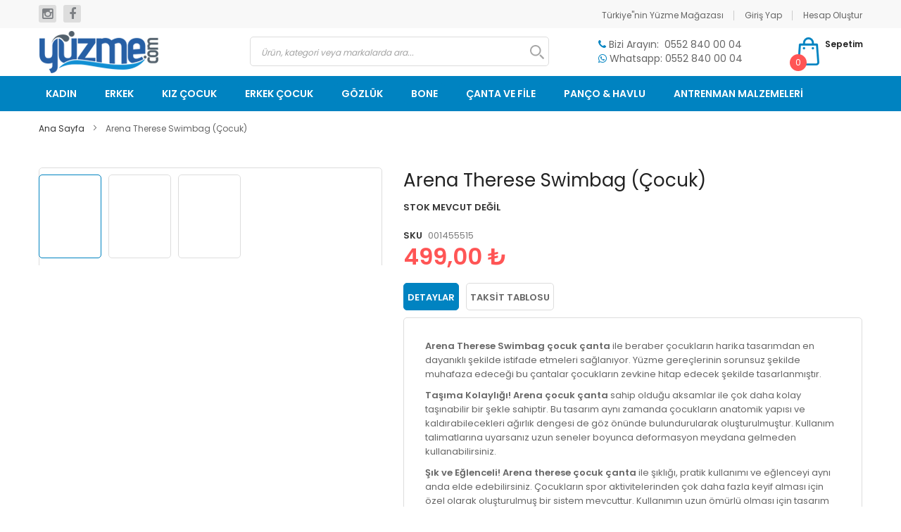

--- FILE ---
content_type: text/html; charset=UTF-8
request_url: https://yuzme.com/arena-therese-swimbag-cocuk.html
body_size: 20637
content:
<!doctype html>
<html lang="tr">
    <head prefix="og: http://ogp.me/ns# fb: http://ogp.me/ns/fb# product: http://ogp.me/ns/product#">
        <script>
    var BASE_URL = 'https\u003A\u002F\u002Fyuzme.com\u002F';
    var require = {
        'baseUrl': 'https\u003A\u002F\u002Fyuzme.com\u002Fstatic\u002Ffrontend\u002FSm\u002Fdestino\u002Ftr_TR'
    };</script>        <meta charset="utf-8"/>
<meta name="title" content="Arena Therese Swimbag (Çocuk)"/>
<meta name="description" content="Arena Therese Swimbag (Çocuk) Arena Therese Swimbag çocuk çanta ile beraber çocukların harika tasarımdan en dayanıklı şekilde istifade etmeleri sağlanıyor. Yüzme gereçlerinin sorunsuz şekilde muhafaza edeceği bu çantalar çocukların zevkine hitap edecek şe"/>
<meta name="keywords" content="Arena Therese Swimbag (Çocuk)"/>
<meta name="robots" content="INDEX,FOLLOW"/>
<meta name="viewport" content="width=device-width, minimum-scale=1.0, maximum-scale=1.0, user-scalable=no"/>
<meta name="format-detection" content="telephone=no"/>
<meta http-equiv="X-UA-Compatible" content="IE=edge"/>
<title>Arena Therese Swimbag (Çocuk)</title>
<link  rel="stylesheet" type="text/css"  media="all" href="https://yuzme.com/static/frontend/Sm/destino/tr_TR/mage/calendar.css" />
<link  rel="stylesheet" type="text/css"  media="all" href="https://yuzme.com/static/frontend/Sm/destino/tr_TR/css/styles-m.css" />
<link  rel="stylesheet" type="text/css"  media="all" href="https://yuzme.com/static/frontend/Sm/destino/tr_TR/css/extra.css" />
<link  rel="stylesheet" type="text/css"  media="all" href="https://yuzme.com/static/frontend/Sm/destino/tr_TR/Sparsh_WhatsAppChat/css/whatsapp-chat.css" />
<link  rel="stylesheet" type="text/css"  media="all" href="https://yuzme.com/static/frontend/Sm/destino/tr_TR/mage/gallery/gallery.css" />
<link  rel="stylesheet" type="text/css"  media="all" href="https://yuzme.com/static/frontend/Sm/destino/tr_TR/Algolia_AlgoliaSearch/internals/autocomplete.css" />
<link  rel="stylesheet" type="text/css"  media="all" href="https://yuzme.com/static/frontend/Sm/destino/tr_TR/Algolia_AlgoliaSearch/internals/grid.css" />
<link  rel="stylesheet" type="text/css"  media="all" href="https://yuzme.com/static/frontend/Sm/destino/tr_TR/Algolia_AlgoliaSearch/internals/algolia-reset.css" />
<link  rel="stylesheet" type="text/css"  media="all" href="https://yuzme.com/static/frontend/Sm/destino/tr_TR/Algolia_AlgoliaSearch/internals/instantsearch.v3.css" />
<link  rel="stylesheet" type="text/css"  media="screen and (min-width: 768px)" href="https://yuzme.com/static/frontend/Sm/destino/tr_TR/css/styles-l.css" />
<link  rel="stylesheet" type="text/css"  media="print" href="https://yuzme.com/static/frontend/Sm/destino/tr_TR/css/print.css" />
<link  rel="stylesheet" type="text/css"  media="all" href="https://yuzme.com/static/frontend/Sm/destino/tr_TR/Sm_Megamenu2/css/megamenu2.css" />
<script  type="text/javascript"  src="https://yuzme.com/static/frontend/Sm/destino/tr_TR/requirejs/require.js"></script>
<script  type="text/javascript"  src="https://yuzme.com/static/frontend/Sm/destino/tr_TR/mage/requirejs/mixins.js"></script>
<script  type="text/javascript"  src="https://yuzme.com/static/frontend/Sm/destino/tr_TR/requirejs-config.js"></script>
<script  type="text/javascript"  src="https://yuzme.com/static/frontend/Sm/destino/tr_TR/Algolia_AlgoliaSearch/internals/common.js"></script>
<script  type="text/javascript"  src="https://yuzme.com/static/frontend/Sm/destino/tr_TR/Algolia_AlgoliaSearch/instantsearch.js"></script>
<script  type="text/javascript"  src="https://yuzme.com/static/frontend/Sm/destino/tr_TR/Algolia_AlgoliaSearch/autocomplete.js"></script>
<script  type="text/javascript"  src="https://yuzme.com/static/frontend/Sm/destino/tr_TR/Algolia_AlgoliaSearch/insights.js"></script>
<link  rel="icon" type="image/x-icon" href="https://static.yuzme.com/media/favicon/websites/1/Yuzme-Logo-Icon.png" />
<link  rel="shortcut icon" type="image/x-icon" href="https://static.yuzme.com/media/favicon/websites/1/Yuzme-Logo-Icon.png" />
<!-- Google tag (gtag.js) -->
<script async src="https://www.googletagmanager.com/gtag/js?id=G-ZX6N4FVLJL"></script>
<script>
  window.dataLayer = window.dataLayer || [];
  function gtag(){dataLayer.push(arguments);}
  gtag('js', new Date());

  gtag('config', 'G-ZX6N4FVLJL');
</script><script type="application/ld+json">{
    "@context": "http:\/\/schema.org\/",
    "@type": "Product",
    "name": "Arena Therese Swimbag (\u00c7ocuk)",
    "description": "Arena Therese Swimbag \u00e7ocuk \u00e7anta ile beraber \u00e7ocuklar\u0131n harika tasar\u0131mdan en dayan\u0131kl\u0131 \u015fekilde istifade etmeleri sa\u011flan\u0131yor. Y\u00fczme gere\u00e7lerinin sorunsuz \u015fekilde muhafaza edece\u011fi bu \u00e7antalar \u00e7ocuklar\u0131n zevkine hitap edecek \u015fekilde tasarlanm\u0131\u015ft\u0131r.\r\nTa\u015f\u0131ma Kolayl\u0131\u011f\u0131! Arena \u00e7ocuk \u00e7anta sahip oldu\u011fu aksamlar ile \u00e7ok daha kolay ta\u015f\u0131nabilir bir \u015fekle sahiptir. Bu tasar\u0131m ayn\u0131 zamanda \u00e7ocuklar\u0131n anatomik yap\u0131s\u0131 ve kald\u0131rabilecekleri a\u011f\u0131rl\u0131k dengesi de g\u00f6z \u00f6n\u00fcnde bulundurularak olu\u015fturulmu\u015ftur. Kullan\u0131m talimatlar\u0131na uyarsan\u0131z uzun seneler boyunca deformasyon meydana gelmeden kullanabilirsiniz.\r\n\u015e\u0131k ve E\u011flenceli! Arena therese \u00e7ocuk \u00e7anta ile \u015f\u0131kl\u0131\u011f\u0131, pratik kullan\u0131m\u0131 ve e\u011flenceyi ayn\u0131 anda elde edebilirsiniz. \u00c7ocuklar\u0131n spor aktivitelerinden \u00e7ok daha fazla keyif almas\u0131 i\u00e7in \u00f6zel olarak olu\u015fturulmu\u015f bir sistem mevcuttur. Kullan\u0131m\u0131n uzun \u00f6m\u00fcrl\u00fc olmas\u0131 i\u00e7in tasar\u0131m sadece birinci kalite materyaller kullan\u0131larak imal edilmi\u015ftir.",
    "sku": "001455515",
    "url": "https:\/\/yuzme.com\/arena-therese-swimbag-cocuk.html",
    "image": "https:\/\/yuzme.com\/pub\/media\/catalog\/product\/0\/0\/001455-515-therese_swimbag-001-fl-s.jpg",
    "offers": {
        "@type": "Offer",
        "priceCurrency": "TRY",
        "price": 499,
        "availability": "http:\/\/schema.org\/OutOfStock",
        "url": "https:\/\/yuzme.com\/arena-therese-swimbag-cocuk.html",
        "priceValidUntil": "2021-12-27 00:00:00"
    },
    "gtin8": "001455515",
    "brand": {
        "@type": "Thing",
        "name": "Arena"
    },
    "review": [
        {
            "@type": "Review",
            "author": "yuzme.com"
        }
    ],
    "aggregateRating": {
        "@type": "AggregateRating",
        "bestRating": 100,
        "worstRating": 0,
        "ratingValue": "100",
        "reviewCount": "1"
    }
}</script>            <script type="text/x-magento-init">
        {
            "*": {
                "Magento_PageCache/js/form-key-provider": {}
            }
        }
    </script>
    <link rel="stylesheet" type="text/css" media="all" href="https://fonts.googleapis.com/css?family=Poppins:400"/>

    <link rel="stylesheet" type="text/css" media="all" href="https://fonts.googleapis.com/css?family=Poppins:600"/>

<link rel="stylesheet" type="text/css" media="all" href="https://static.yuzme.com/media/sm/configed_css/settings_default.css"/>


<style>
</style>

<script type="text/javascript">
	require([
        'jquery',
        'jquerypopper',
        'jqueryunveil',
        'yttheme',
        'domReady!'
    ], function ($, Popper) {
		        function _runLazyLoad() {
            $("img.lazyload").unveil(0, function () {
                $(this).load(function () {
                    this.classList.remove("lazyload");
                });
            });
        }

        _runLazyLoad();
        $(document).on("afterAjaxLazyLoad", function (event) {
            _runLazyLoad();
        });

		    });
</script>


<script type="text/javascript">
	require([
        'jquery',
        'domReady!'
    ], function ($) {
		    });
	
</script>


<meta property="og:type" content="product" />
<meta property="og:title"
      content="Arena&#x20;Therese&#x20;Swimbag&#x20;&#x28;&#xC7;ocuk&#x29;" />
<meta property="og:image"
      content="https://static.yuzme.com/media/catalog/product/cache/4a933944b150a6a61ad654f861c125df/0/0/001455-515-therese_swimbag-001-fl-s.jpg" />
<meta property="og:description"
      content="" />
<meta property="og:url" content="https://yuzme.com/arena-therese-swimbag-cocuk.html" />
    <meta property="product:price:amount" content="499"/>
    <meta property="product:price:currency"
      content="TRY"/>
<script src="https://cdnjs.cloudflare.com/polyfill/v3/polyfill.min.js?version=3.98.0&features=Array.prototype.includes%2CPromise%2Cdefault" crossorigin="anonymous"></script>
<script>
    
	window.algoliaConfig = {"instant":{"enabled":true,"selector":".sayfa_icerik_row","isAddToCartEnabled":true,"addToCartParams":{"action":"https:\/\/yuzme.com\/checkout\/cart\/add\/uenc\/aHR0cHM6Ly95dXptZS5jb20vYXJlbmEtdGhlcmVzZS1zd2ltYmFnLWNvY3VrLmh0bWw%2C\/","formKey":"UVDhletAOeToM4HV"},"infiniteScrollEnabled":true,"urlTrackedParameters":["query","attribute:*","index"]},"autocomplete":{"enabled":true,"selector":".algolia-search-input","sections":[],"nbOfProductsSuggestions":8,"nbOfCategoriesSuggestions":0,"nbOfQueriesSuggestions":2,"isDebugEnabled":false},"landingPage":{"query":"","configuration":"[]"},"extensionVersion":"3.1.0","applicationId":"3FUWGFLH29","indexName":"ys_default","apiKey":"MGI2NDUzYzRlMTIzODdkMjMyZjJmNWFkY2Y1NmFjMmNmZDM1OTA1ODM3NzZkZjJlZjdjZDZhMTY1ZWM2YmQ0ZXRhZ0ZpbHRlcnM9","attributeFilter":[],"facets":[{"attribute":"price","type":"slider","label":"Price","searchable":"2","create_rule":"2"},{"attribute":"categories","type":"conjunctive","label":"Categories","searchable":"2","create_rule":"2"},{"attribute":"color","type":"disjunctive","label":"Colors","searchable":"1","create_rule":"2"},{"attribute":"marka","type":"disjunctive","label":"Marka","searchable":"1","create_rule":"2"},{"attribute":"special_price","type":"disjunctive","label":"Kampanyadakiler","searchable":"1","create_rule":"2"}],"areCategoriesInFacets":true,"hitsPerPage":9,"sortingIndices":[{"attribute":"price","sort":"asc","sortLabel":"Lowest price","name":"ys_default_products_price_default_asc","label":"Lowest price","ranking":["asc(price.TRY.default)","typo","geo","words","filters","proximity","attribute","exact","custom"]},{"attribute":"price","sort":"desc","sortLabel":"Highest price","name":"ys_default_products_price_default_desc","label":"Highest price","ranking":["desc(price.TRY.default)","typo","geo","words","filters","proximity","attribute","exact","custom"]},{"attribute":"created_at","sort":"desc","sortLabel":"Newest first","name":"ys_default_products_created_at_desc","label":"Newest first","ranking":["desc(created_at)","typo","geo","words","filters","proximity","attribute","exact","custom"]}],"isSearchPage":false,"isCategoryPage":false,"isLandingPage":false,"removeBranding":true,"productId":null,"priceKey":".TRY.default","currencyCode":"TRY","currencySymbol":"\u20ba","priceFormat":{"pattern":"%s\u00a0\u20ba","precision":2,"requiredPrecision":2,"decimalSymbol":",","groupSymbol":".","groupLength":3,"integerRequired":false},"maxValuesPerFacet":10,"autofocus":true,"request":{"query":"","refinementKey":"","refinementValue":"","categoryId":"","landingPageId":"","path":"","level":""},"showCatsNotIncludedInNavigation":false,"showSuggestionsOnNoResultsPage":true,"baseUrl":"https:\/\/yuzme.com","popularQueries":["mayo","yaris mayosu","funkita","palet","bone","g\u00f6zl\u00fck","\u015fnorkel","arena","mad wave"],"useAdaptiveImage":false,"urls":{"logo":"https:\/\/yuzme.com\/static\/frontend\/Sm\/destino\/tr_TR\/Algolia_AlgoliaSearch\/images\/search-by-algolia.svg"},"ccAnalytics":{"enabled":false,"ISSelector":".ais-Hits-item a.result, .ais-InfiniteHits-item a.result","conversionAnalyticsMode":null,"addToCartSelector":".action.primary.tocart","orderedProductIds":[]},"isPersonalizationEnabled":false,"personalization":{"enabled":false,"viewedEvents":{"viewProduct":{"eventName":"Viewed Product","enabled":false,"method":"viewedObjectIDs"}},"clickedEvents":{"productClicked":{"eventName":"Product Clicked","enabled":false,"selector":".ais-Hits-item a.result, .ais-InfiniteHits-item a.result","method":"clickedObjectIDs"},"productRecommended":{"eventName":"Recommended Product Clicked","enabled":false,"selector":".products-upsell .product-item","method":"clickedObjectIDs"}},"filterClicked":{"eventName":"Filter Clicked","enabled":false,"method":"clickedFilters"}},"analytics":{"enabled":false,"delay":"3000","triggerOnUiInteraction":"1","pushInitialSearch":"0"},"now":1768953600,"queue":{"isEnabled":true,"nbOfJobsToRun":5,"retryLimit":3,"nbOfElementsPerIndexingJob":300},"isPreventBackendRenderingEnabled":false,"areOutOfStockOptionsDisplayed":true,"translations":{"to":"Bit","or":"veya","go":"Git","popularQueries":"Pop\u00fcler aramalardan birini deneyebilirsiniz","seeAll":"T\u00fcm \u00fcr\u00fcnlere bak","allDepartments":"T\u00fcm kategorilerde","seeIn":"\u00dcr\u00fcnleri g\u00f6ster","orIn":"veya","noProducts":"\u00dcr\u00fcn bulunamad\u0131","noResults":"No results","refine":"\u00d6zelle\u015ftir","selectedFilters":"Se\u00e7ili Filtreler","clearAll":"Clear all","previousPage":"\u00d6nceki sayfa","nextPage":"Sonraki Sayfa","searchFor":"\u00dcr\u00fcn ara","relevance":"Uygunluk","categories":"Kategoriler","products":"\u00dcr\u00fcnler","searchBy":"\u015euna g\u00f6re ara","searchForFacetValuesPlaceholder":"Di\u011ferlerini ara ...","showMore":"Daha fazla g\u00f6ster"}};
</script>
    </head>
    <body data-container="body"
          data-mage-init='{"loaderAjax": {}, "loader": { "icon": "https://yuzme.com/static/frontend/Sm/destino/tr_TR/images/loader-2.gif"}}'
        id="html-body" class="header-1-style home-1-style footer-1-style wide-layout rotate-hover-effect  catalog-product-view product-arena-therese-swimbag-cocuk page-layout-1column">
        


<script type="text/x-magento-init">
    {
        "*": {
            "mage/cookies": {
                "expires": null,
                "path": "\u002F",
                "domain": ".yuzme.com",
                "secure": false,
                "lifetime": "86400"
            }
        }
    }
</script>
    <noscript>
        <div class="message global noscript">
            <div class="content">
                <p>
                    <strong>Tarayıcınızda, Javascript Özelliği kapatılmış olarak görünmektedir.</strong>
                    <span>
                        Sitemizde iyi vakit geçirmeniz için tarayıcınızda JavaScript’in açık olduğundan emin olun.                    </span>
                </p>
            </div>
        </div>
    </noscript>

<script>
    window.cookiesConfig = window.cookiesConfig || {};
    window.cookiesConfig.secure = true;
</script><script>    require.config({
        map: {
            '*': {
                wysiwygAdapter: 'mage/adminhtml/wysiwyg/tiny_mce/tinymce4Adapter'
            }
        }
    });</script><div class="page-wrapper"><header class="page-header">
    <div class="header-1">
        <div class="header-top">
            <div class="panel-wrapper">
                <div class="panel-header">
                    <div class="container">
                        <div class="row">
                            <div class="col-lg-4 col-md-4 setting-container">
                                <div class="header-top-left">

                                    <div class="socials-block">
                                        <ul>
                                            <li><a href="https://www.instagram.com/yuzmecom/" target="_blank"><em class="fa fa-instagram"></em><span class="hidden">instagram</span></a></li>
                                            <li><a href="https://www.facebook.com/yuzmecom/" target="_blank"><em class="fa fa-facebook"></em><span class="hidden">facebook</span></a></li>
                                        </ul>
                                    </div>

                                </div>
                            </div>
                            <div class="col-lg-8 col-md-8 customer-container">
                                <div class="header-top-right">
                                    <ul class="header links">        <li class="greet welcome" data-bind="scope: 'customer'">
            <!-- ko if: customer().fullname  -->
            <span data-bind="text: new String('Hoş Geldin, %1!').replace('%1', customer().firstname)">
            </span>
            <!-- /ko -->
            <!-- ko ifnot: customer().fullname  -->
            <span data-bind="html:'Türkiye&quot;nin Yüzme Mağazası'"></span>
            <!-- /ko -->
        </li>
        <script type="text/x-magento-init">
        {
            "*": {
                "Magento_Ui/js/core/app": {
                    "components": {
                        "customer": {
                            "component": "Magento_Customer/js/view/customer"
                        }
                    }
                }
            }
        }
        </script>
		<li class="link authorization-link" data-label="veya">
    <a href="https://yuzme.com/customer/account/login/referer/aHR0cHM6Ly95dXptZS5jb20vYXJlbmEtdGhlcmVzZS1zd2ltYmFnLWNvY3VrLmh0bWw%2C/"        >Giriş Yap</a>
</li>
<li><a href="https://yuzme.com/customer/account/create/" id="idw7Z9ISo9" >Hesap Oluştur</a></li></ul>                                </div>
                            </div>
                        </div>
                        <a class="action skip contentarea"
   href="#contentarea">
    <span>
        İçeriğe geç    </span>
</a>
                    </div>
                </div>
            </div>
        </div>
        <div class="header-middle">
            <div class="header-content">
                <div class="container">
                    <div class="row">
                        <div class="col-sm-3 logo-container">
                            <a href="https://yuzme.com/">
                                    <a class="logo" href="https://yuzme.com/" title="Türkiye"nin Yüzme Mağazası">
        <img src="https://static.yuzme.com/media/logo/websites/1/logox.png"
             alt="Türkiye"nin Yüzme Mağazası"
			width="170"			        />
		    </a>
                            </a>
                        </div>
                        <div class="col-sm-9 right-container">
                            <div class="search-header-container">
                                <div class="search-wrapper"><div class="block block-search algolia-search-block">
    <div class="block block-title"><strong>Arama</strong></div>
    <div class="block block-content">
        <form id="search_mini_form"
              action="https://yuzme.com/catalogsearch/result/"
              method="get">
            <div id="algolia-searchbox">
                <label for="search">Ara:</label>

                <input id="search"
                       type="text"
                       name="q"
                       class="input-text algolia-search-input"
                       autocomplete="off"
                       spellcheck="false"
                       autocorrect="off"
                       autocapitalize="off"
                       placeholder="Ürün, kategori veya markalarda ara..."
                       />

                <span class="clear-cross clear-query-autocomplete"></span>
                <button id="algolia-glass"
                        class="magnifying-glass"
                        type="submit"
                        title="Arama"
                        width="24"
                        height="24"></button>
            </div>
        </form>
    </div>
</div>
</div>                            </div>
                            <div class="phone-header-container">
                                <p><em class="fa fa-phone"></em> Bizi Arayın:&nbsp;&nbsp;0552 840 00 04</p>
<p><em class="fa fa-whatsapp"></em> Whatsapp: 0552 840 00 04</p>                            </div>
                            <div class="cart-header-container">
                                
<div data-block="minicart" class="minicart-wrapper">
    <a class="action showcart" href="https://yuzme.com/checkout/cart/"
       data-bind="scope: 'minicart_content'">
        <span class="text">Sepetim</span>

        <!-- ko foreach: getRegion('subtotalContainer') -->
        <!-- ko template: getTemplate() --><!-- /ko -->
        <!-- /ko -->

        <span class="counter qty empty"
              data-bind="css: { empty: !!getCartParam('summary_count') == false }, blockLoader: isLoading">
             <!-- ko if: getCartParam('summary_count') -->
            <span class="counter-number"><!-- ko text: getCartParam('summary_count') --><!-- /ko --></span>
            <!-- /ko -->

            <!-- ko ifnot: getCartParam('summary_count') -->
                <span class="counter-number">0</span>
            <!-- /ko -->
             <span class="counter-label">
                <!-- ko if: getCartParam('summary_count') -->
                <!-- ko text: getCartParam('summary_count') --><!-- /ko -->
                <!-- ko i18n: 'items' --><!-- /ko -->
                <!-- /ko -->

                <!-- ko ifnot: getCartParam('summary_count') -->
                <!-- ko i18n: '0' --><!-- /ko -->
                <!-- ko i18n: 'item' --><!-- /ko -->
                <!-- /ko -->
            </span>
        </span>
    </a>
	        <div class="block block-minicart empty"
             data-role="dropdownDialog"
             data-mage-init='{"dropdownDialog":{
                "appendTo":"[data-block=minicart]",
                "triggerTarget":".showcart",
                "timeout": "2000",
                "closeOnMouseLeave": false,
                "closeOnEscape": true,
                "triggerClass":"active",
                "parentClass":"active",
                "buttons":[]}}'>
            <div id="minicart-content-wrapper" data-bind="scope: 'minicart_content'">
                <!-- ko template: getTemplate() --><!-- /ko -->
            </div>
			        </div>
	    <script>
        window.checkout = {"shoppingCartUrl":"https:\/\/yuzme.com\/checkout\/cart\/","checkoutUrl":"https:\/\/yuzme.com\/checkout\/","updateItemQtyUrl":"https:\/\/yuzme.com\/checkout\/sidebar\/updateItemQty\/","removeItemUrl":"https:\/\/yuzme.com\/checkout\/sidebar\/removeItem\/","imageTemplate":"Magento_Catalog\/product\/image_with_borders","baseUrl":"https:\/\/yuzme.com\/","minicartMaxItemsVisible":5,"websiteId":"1","maxItemsToDisplay":10,"storeId":"1","storeGroupId":"1","customerLoginUrl":"https:\/\/yuzme.com\/customer\/account\/login\/referer\/aHR0cHM6Ly95dXptZS5jb20vYXJlbmEtdGhlcmVzZS1zd2ltYmFnLWNvY3VrLmh0bWw%2C\/","isRedirectRequired":false,"autocomplete":"off","captcha":{"user_login":{"isCaseSensitive":false,"imageHeight":50,"imageSrc":"","refreshUrl":"https:\/\/yuzme.com\/captcha\/refresh\/","isRequired":false,"timestamp":1768987258}}};
    </script>
    <script type="text/x-magento-init">
    {
        "[data-block='minicart']": {
            "Magento_Ui/js/core/app": {"components":{"minicart_content":{"children":{"subtotal.container":{"children":{"subtotal":{"children":{"subtotal.totals":{"config":{"display_cart_subtotal_incl_tax":1,"display_cart_subtotal_excl_tax":0,"template":"Magento_Tax\/checkout\/minicart\/subtotal\/totals"},"children":{"subtotal.totals.msrp":{"component":"Magento_Msrp\/js\/view\/checkout\/minicart\/subtotal\/totals","config":{"displayArea":"minicart-subtotal-hidden","template":"Magento_Msrp\/checkout\/minicart\/subtotal\/totals"}}},"component":"Magento_Tax\/js\/view\/checkout\/minicart\/subtotal\/totals"}},"component":"uiComponent","config":{"template":"Magento_Checkout\/minicart\/subtotal"}}},"component":"uiComponent","config":{"displayArea":"subtotalContainer"}},"item.renderer":{"component":"Magento_Checkout\/js\/view\/cart-item-renderer","config":{"displayArea":"defaultRenderer","template":"Magento_Checkout\/minicart\/item\/default"},"children":{"item.image":{"component":"Magento_Catalog\/js\/view\/image","config":{"template":"Magento_Catalog\/product\/image","displayArea":"itemImage"}},"checkout.cart.item.price.sidebar":{"component":"uiComponent","config":{"template":"Magento_Checkout\/minicart\/item\/price","displayArea":"priceSidebar"}}}},"extra_info":{"component":"uiComponent","config":{"displayArea":"extraInfo"}},"promotion":{"component":"uiComponent","config":{"displayArea":"promotion"}}},"config":{"itemRenderer":{"default":"defaultRenderer","simple":"defaultRenderer","virtual":"defaultRenderer"},"template":"Magento_Checkout\/minicart\/content"},"component":"Magento_Checkout\/js\/view\/minicart"}},"types":[]}        },
        "*": {
            "Magento_Ui/js/block-loader": "https://yuzme.com/static/frontend/Sm/destino/tr_TR/images/loader-1.gif"
        }
    }
    </script>
</div>


                            </div>
                        </div>
                    </div>
                </div>
            </div>
        </div>
        <div class="header-menu ">
            <div class="container">
                <div class="nav-desktop-container">
                    	    <nav class="navigation sm-megamenu2" role="navigation">
    <ul>
        <!--
		<li class="level0 home-item">
			<a class="level-top" href="https://yuzme.com/">
				<span>Ana Sayfa</span>
			</a>
		</li>
		-->
		<li class="ui-menu-item level0 classic parent "><div class="open-children-toggle"></div><a href="https://yuzme.com/kadin-mayolari" class="level-top"><span>KADIN</span></a><div class="level0 submenu"><div class="row"><ul class="subchildmenu "><li class="ui-menu-item level1 "><a href="https://yuzme.com/kadin-mayolari/kadin-yaris-mayosu"><span>Kadın Yarış Mayosu</span></a></li><li class="ui-menu-item level1 "><a href="https://yuzme.com/kadin-mayolari/kadin-antreman-mayosu"><span>Kadın Antrenman Mayosu</span></a></li><li class="ui-menu-item level1 "><a href="https://yuzme.com/kadin-mayolari/kadin-bikini-modelleri"><span>Kadın Bikini</span></a></li></ul></div></div></li><li class="ui-menu-item level0 classic parent "><div class="open-children-toggle"></div><a href="https://yuzme.com/erkek-yuzucu-mayolari" class="level-top"><span>ERKEK</span></a><div class="level0 submenu"><div class="row"><ul class="subchildmenu "><li class="ui-menu-item level1 "><a href="https://yuzme.com/erkek-yuzucu-mayolari/erkek-yaris-mayosu"><span>Erkek Yarış Mayosu</span></a></li><li class="ui-menu-item level1 "><a href="https://yuzme.com/erkek-yuzucu-mayolari/erkek-antreman-mayosu"><span>Erkek Antrenman Mayosu</span></a></li><li class="ui-menu-item level1 "><a href="https://yuzme.com/erkek-yuzucu-mayolari/erkek-sort-mayo"><span>Erkek Şort Mayo</span></a></li></ul></div></div></li><li class="ui-menu-item level0 classic parent "><div class="open-children-toggle"></div><a href="https://yuzme.com/kiz-cocuk-mayolari" class="level-top"><span>KIZ ÇOCUK</span></a><div class="level0 submenu"><div class="row"><ul class="subchildmenu "><li class="ui-menu-item level1 "><a href="https://yuzme.com/kiz-cocuk-mayolari/kiz-cocuk-yaris-mayosu"><span>Kız Çocuk Yarış Mayosu</span></a></li><li class="ui-menu-item level1 "><a href="https://yuzme.com/kiz-cocuk-mayolari/kiz-cocuk-antreman-mayosu"><span>Kız Çocuk Antrenman Mayosu</span></a></li><li class="ui-menu-item level1 "><a href="https://yuzme.com/kiz-cocuk-mayolari/usutmeyen-cocuk-mayolari"><span>Üşütmeyen Mayo</span></a></li><li class="ui-menu-item level1 "><a href="https://yuzme.com/kiz-cocuk-mayolari/kiz-cocuk-bikini"><span>Kız Çocuk Bikini</span></a></li></ul></div></div></li><li class="ui-menu-item level0 classic parent "><div class="open-children-toggle"></div><a href="https://yuzme.com/erkek-cocuk-mayolari" class="level-top"><span>ERKEK ÇOCUK</span></a><div class="level0 submenu"><div class="row"><ul class="subchildmenu "><li class="ui-menu-item level1 "><a href="https://yuzme.com/erkek-cocuk-mayolari/erkek-cocuk-yaris-mayosu"><span>Erkek Çocuk Yarış Mayosu</span></a></li><li class="ui-menu-item level1 "><a href="https://yuzme.com/erkek-cocuk-mayolari/erkek-cocuk-antreman-mayosu"><span>Erkek Çocuk Antrenman Mayosu</span></a></li><li class="ui-menu-item level1 "><a href="https://yuzme.com/erkek-cocuk-mayolari/usutmeyen-mayo"><span>Üşütmeyen Mayo</span></a></li></ul></div></div></li><li class="ui-menu-item level0 classic parent "><div class="open-children-toggle"></div><a href="https://yuzme.com/yuzme-gozlukleri" class="level-top"><span>GÖZLÜK</span></a><div class="level0 submenu"><div class="row"><ul class="subchildmenu "><li class="ui-menu-item level1 "><a href="https://yuzme.com/yuzme-gozlukleri/cocuk-yuzme-gozlugu"><span>Çocuk Gözlüğü</span></a></li><li class="ui-menu-item level1 "><a href="https://yuzme.com/yuzme-gozlukleri/yetiskin-yuzme-gozlugu"><span>Yetişkin Gözlüğü</span></a></li><li class="ui-menu-item level1 "><a href="https://yuzme.com/yuzme-gozlukleri/numarali-yuzme-gozlugu"><span>Numaralı Yüzme Gözlüğü</span></a></li><li class="ui-menu-item level1 "><a href="https://yuzme.com/yuzme-gozlukleri/yaris-gozlugu"><span>Yarış Gözlüğü</span></a></li><li class="ui-menu-item level1 "><a href="https://yuzme.com/yuzme-gozlukleri/gozluk-koruma-kutulari-ve-bugu-onleyici-spreyleri"><span>Gözlük Kutuları ve Spreyleri</span></a></li></ul></div></div></li><li class="ui-menu-item level0 classic parent "><div class="open-children-toggle"></div><a href="https://yuzme.com/yuzme-bonesi" class="level-top"><span>BONE</span></a><div class="level0 submenu"><div class="row"><ul class="subchildmenu "><li class="ui-menu-item level1 "><a href="https://yuzme.com/yuzme-bonesi/cocuk-boneleri"><span>Çocuk Bonesi</span></a></li><li class="ui-menu-item level1 "><a href="https://yuzme.com/yuzme-bonesi/antrenman-bonesi"><span>Antrenman Bonesi</span></a></li><li class="ui-menu-item level1 "><a href="https://yuzme.com/yuzme-bonesi/yaris-bonesi"><span>Yarış Bonesi</span></a></li><li class="ui-menu-item level1 "><a href="https://yuzme.com/yuzme-bonesi/uzun-sac-bonesi"><span>Uzun Saç Bonesi</span></a></li><li class="ui-menu-item level1 "><a href="https://yuzme.com/yuzme-bonesi/milli-takim-bonesi"><span>Milli Takım Bonesi</span></a></li><li class="ui-menu-item level1 "><a href="https://yuzme.com/yuzme-bonesi/bez-bone"><span>Bez Bone</span></a></li><li class="ui-menu-item level1 "><a href="https://yuzme.com/yuzme-bonesi/bere"><span>Bere</span></a></li></ul></div></div></li><li class="ui-menu-item level0 classic parent "><div class="open-children-toggle"></div><a href="https://yuzme.com/canta-file" class="level-top"><span>ÇANTA VE FİLE</span></a><div class="level0 submenu"><div class="row"><ul class="subchildmenu "><li class="ui-menu-item level1 "><a href="https://yuzme.com/canta-file/sirt-cantasi"><span>Sırt Çantası</span></a></li><li class="ui-menu-item level1 "><a href="https://yuzme.com/canta-file/antrenman-filesi"><span>Antrenman Filesi</span></a></li></ul></div></div></li><li class="ui-menu-item level0 classic "><a href="https://yuzme.com/havlu" class="level-top"><span>PANÇO & HAVLU</span></a></li><li class="ui-menu-item level0 classic parent "><div class="open-children-toggle"></div><a href="https://yuzme.com/yuzme-antrenman-malzemeleri" class="level-top"><span>ANTRENMAN MALZEMELERİ</span></a><div class="level0 submenu"><div class="row"><ul class="subchildmenu "><li class="ui-menu-item level1 "><a href="https://yuzme.com/yuzme-antrenman-malzemeleri/ayak-paleti"><span>Ayak Paleti</span></a></li><li class="ui-menu-item level1 "><a href="https://yuzme.com/yuzme-antrenman-malzemeleri/burun-kulak-tikaclari"><span>Burun ve Kulak Tıkaçları</span></a></li><li class="ui-menu-item level1 "><a href="https://yuzme.com/yuzme-antrenman-malzemeleri/cocuk-kollugu-ve-yelek"><span>Çocuk Kolluğu ve Yelek</span></a></li><li class="ui-menu-item level1 "><a href="https://yuzme.com/yuzme-antrenman-malzemeleri/diger-urunler"><span>Diğer Ürünler</span></a></li><li class="ui-menu-item level1 "><a href="https://yuzme.com/yuzme-antrenman-malzemeleri/el-parmak-paleti"><span>El ve Parmak Paleti</span></a></li><li class="ui-menu-item level1 "><a href="https://yuzme.com/yuzme-antrenman-malzemeleri/kara-antrenmani"><span>Kara Antrenmanı</span></a></li><li class="ui-menu-item level1 "><a href="https://yuzme.com/yuzme-antrenman-malzemeleri/kronometre"><span>Kronometre</span></a></li><li class="ui-menu-item level1 "><a href="https://yuzme.com/yuzme-antrenman-malzemeleri/yuzucu-kulakligi-ve-telsizi"><span>Kulaklık ve Telsiz</span></a></li><li class="ui-menu-item level1 "><a href="https://yuzme.com/yuzme-antrenman-malzemeleri/lastikler"><span>Lastikler</span></a></li><li class="ui-menu-item level1 "><a href="https://yuzme.com/yuzme-antrenman-malzemeleri/oyuncaklar"><span>Oyuncaklar</span></a></li><li class="ui-menu-item level1 "><a href="https://yuzme.com/yuzme-antrenman-malzemeleri/pullbuoy-ayak-tahtasi"><span>Pullbuoy ve Ayak Tahtası</span></a></li><li class="ui-menu-item level1 "><a href="https://yuzme.com/yuzme-antrenman-malzemeleri/suluk"><span>Suluk</span></a></li><li class="ui-menu-item level1 "><a href="https://yuzme.com/yuzme-antrenman-malzemeleri/yuzme-samandiralari"><span>Şamadıra & Paraşüt</span></a></li><li class="ui-menu-item level1 "><a href="https://yuzme.com/yuzme-antrenman-malzemeleri/snorkel"><span>Şnorkel</span></a></li><li class="ui-menu-item level1 "><a href="https://yuzme.com/yuzme-antrenman-malzemeleri/terlik"><span>Terlik ve Deniz Ayakkabısı</span></a></li></ul></div></div></li>    </ul>
</nav>

    <script type="text/javascript">
    require([
        'jquery',
        'megamenu'
    ], function ($, smMegamenu2) {
        jQuery(".sm-megamenu2").smMegamenu2();
    });
</script>
	                </div>
                <div class="navigation-mobile-container">
                    

<!--COLLAPSE-->

<!--SIDEBAR-->
    <div class="nav-mobile-container sidebar-type">
		<div class="btn-mobile">
			<a id="sidebar-button" class="button-mobile sidebar-nav" title="Kategoriler"><i class="fa fa-bars"></i><span class="hidden">Kategoriler</span></a>
		</div>
		<nav class="navigation-mobile">
			<ul>
				<li  class="level0 nav-1 category-item first level-top parent"><a href="https://yuzme.com/kadin-mayolari"  class="level-top" ><span>KADIN</span></a><ul class="level0 submenu"><li  class="level1 nav-1-1 category-item first"><a href="https://yuzme.com/kadin-mayolari/kadin-yaris-mayosu" ><span>Kadın Yarış Mayosu</span></a></li><li  class="level1 nav-1-2 category-item"><a href="https://yuzme.com/kadin-mayolari/kadin-antreman-mayosu" ><span>Kadın Antrenman Mayosu</span></a></li><li  class="level1 nav-1-3 category-item last"><a href="https://yuzme.com/kadin-mayolari/kadin-bikini-modelleri" ><span>Kadın Bikini</span></a></li></ul></li><li  class="level0 nav-2 category-item level-top parent"><a href="https://yuzme.com/erkek-yuzucu-mayolari"  class="level-top" ><span>ERKEK</span></a><ul class="level0 submenu"><li  class="level1 nav-2-1 category-item first"><a href="https://yuzme.com/erkek-yuzucu-mayolari/erkek-yaris-mayosu" ><span>Erkek Yarış Mayosu</span></a></li><li  class="level1 nav-2-2 category-item"><a href="https://yuzme.com/erkek-yuzucu-mayolari/erkek-antreman-mayosu" ><span>Erkek Antrenman Mayosu</span></a></li><li  class="level1 nav-2-3 category-item last"><a href="https://yuzme.com/erkek-yuzucu-mayolari/erkek-sort-mayo" ><span>Erkek Şort Mayo</span></a></li></ul></li><li  class="level0 nav-3 category-item level-top parent"><a href="https://yuzme.com/kiz-cocuk-mayolari"  class="level-top" ><span>KIZ ÇOCUK</span></a><ul class="level0 submenu"><li  class="level1 nav-3-1 category-item first"><a href="https://yuzme.com/kiz-cocuk-mayolari/kiz-cocuk-yaris-mayosu" ><span>Kız Çocuk Yarış Mayosu</span></a></li><li  class="level1 nav-3-2 category-item"><a href="https://yuzme.com/kiz-cocuk-mayolari/kiz-cocuk-antreman-mayosu" ><span>Kız Çocuk Antrenman Mayosu</span></a></li><li  class="level1 nav-3-3 category-item"><a href="https://yuzme.com/kiz-cocuk-mayolari/usutmeyen-cocuk-mayolari" ><span>Üşütmeyen Mayo</span></a></li><li  class="level1 nav-3-4 category-item last"><a href="https://yuzme.com/kiz-cocuk-mayolari/kiz-cocuk-bikini" ><span>Kız Çocuk Bikini</span></a></li></ul></li><li  class="level0 nav-4 category-item level-top parent"><a href="https://yuzme.com/erkek-cocuk-mayolari"  class="level-top" ><span>ERKEK ÇOCUK</span></a><ul class="level0 submenu"><li  class="level1 nav-4-1 category-item first"><a href="https://yuzme.com/erkek-cocuk-mayolari/erkek-cocuk-yaris-mayosu" ><span>Erkek Çocuk Yarış Mayosu</span></a></li><li  class="level1 nav-4-2 category-item"><a href="https://yuzme.com/erkek-cocuk-mayolari/erkek-cocuk-antreman-mayosu" ><span>Erkek Çocuk Antrenman Mayosu</span></a></li><li  class="level1 nav-4-3 category-item last"><a href="https://yuzme.com/erkek-cocuk-mayolari/usutmeyen-mayo" ><span>Üşütmeyen Mayo</span></a></li></ul></li><li  class="level0 nav-5 category-item level-top parent"><a href="https://yuzme.com/yuzme-gozlukleri"  class="level-top" ><span>GÖZLÜK</span></a><ul class="level0 submenu"><li  class="level1 nav-5-1 category-item first"><a href="https://yuzme.com/yuzme-gozlukleri/cocuk-yuzme-gozlugu" ><span>Çocuk Gözlüğü</span></a></li><li  class="level1 nav-5-2 category-item"><a href="https://yuzme.com/yuzme-gozlukleri/yetiskin-yuzme-gozlugu" ><span>Yetişkin Gözlüğü</span></a></li><li  class="level1 nav-5-3 category-item"><a href="https://yuzme.com/yuzme-gozlukleri/numarali-yuzme-gozlugu" ><span>Numaralı Yüzme Gözlüğü</span></a></li><li  class="level1 nav-5-4 category-item"><a href="https://yuzme.com/yuzme-gozlukleri/yaris-gozlugu" ><span>Yarış Gözlüğü</span></a></li><li  class="level1 nav-5-5 category-item last"><a href="https://yuzme.com/yuzme-gozlukleri/gozluk-koruma-kutulari-ve-bugu-onleyici-spreyleri" ><span>Gözlük Kutuları ve Spreyleri</span></a></li></ul></li><li  class="level0 nav-6 category-item level-top parent"><a href="https://yuzme.com/yuzme-bonesi"  class="level-top" ><span>BONE</span></a><ul class="level0 submenu"><li  class="level1 nav-6-1 category-item first"><a href="https://yuzme.com/yuzme-bonesi/cocuk-boneleri" ><span>Çocuk Bonesi</span></a></li><li  class="level1 nav-6-2 category-item"><a href="https://yuzme.com/yuzme-bonesi/antrenman-bonesi" ><span>Antrenman Bonesi</span></a></li><li  class="level1 nav-6-3 category-item"><a href="https://yuzme.com/yuzme-bonesi/yaris-bonesi" ><span>Yarış Bonesi</span></a></li><li  class="level1 nav-6-4 category-item"><a href="https://yuzme.com/yuzme-bonesi/uzun-sac-bonesi" ><span>Uzun Saç Bonesi</span></a></li><li  class="level1 nav-6-5 category-item"><a href="https://yuzme.com/yuzme-bonesi/milli-takim-bonesi" ><span>Milli Takım Bonesi</span></a></li><li  class="level1 nav-6-6 category-item"><a href="https://yuzme.com/yuzme-bonesi/bez-bone" ><span>Bez Bone</span></a></li><li  class="level1 nav-6-7 category-item last"><a href="https://yuzme.com/yuzme-bonesi/bere" ><span>Bere</span></a></li></ul></li><li  class="level0 nav-7 category-item level-top parent"><a href="https://yuzme.com/canta-file"  class="level-top" ><span>ÇANTA VE FİLE</span></a><ul class="level0 submenu"><li  class="level1 nav-7-1 category-item first"><a href="https://yuzme.com/canta-file/sirt-cantasi" ><span>Sırt Çantası</span></a></li><li  class="level1 nav-7-2 category-item last"><a href="https://yuzme.com/canta-file/antrenman-filesi" ><span>Antrenman Filesi</span></a></li></ul></li><li  class="level0 nav-8 category-item level-top"><a href="https://yuzme.com/havlu"  class="level-top" ><span>PANÇO &amp; HAVLU</span></a></li><li  class="level0 nav-9 category-item last level-top parent"><a href="https://yuzme.com/yuzme-antrenman-malzemeleri"  class="level-top" ><span>ANTRENMAN MALZEMELERİ</span></a><ul class="level0 submenu"><li  class="level1 nav-9-1 category-item first"><a href="https://yuzme.com/yuzme-antrenman-malzemeleri/ayak-paleti" ><span>Ayak Paleti</span></a></li><li  class="level1 nav-9-2 category-item"><a href="https://yuzme.com/yuzme-antrenman-malzemeleri/burun-kulak-tikaclari" ><span>Burun ve Kulak Tıkaçları</span></a></li><li  class="level1 nav-9-3 category-item"><a href="https://yuzme.com/yuzme-antrenman-malzemeleri/cocuk-kollugu-ve-yelek" ><span>Çocuk Kolluğu ve Yelek</span></a></li><li  class="level1 nav-9-4 category-item"><a href="https://yuzme.com/yuzme-antrenman-malzemeleri/diger-urunler" ><span>Diğer Ürünler</span></a></li><li  class="level1 nav-9-5 category-item"><a href="https://yuzme.com/yuzme-antrenman-malzemeleri/el-parmak-paleti" ><span>El ve Parmak Paleti</span></a></li><li  class="level1 nav-9-6 category-item"><a href="https://yuzme.com/yuzme-antrenman-malzemeleri/kara-antrenmani" ><span>Kara Antrenmanı</span></a></li><li  class="level1 nav-9-7 category-item"><a href="https://yuzme.com/yuzme-antrenman-malzemeleri/kronometre" ><span>Kronometre</span></a></li><li  class="level1 nav-9-8 category-item"><a href="https://yuzme.com/yuzme-antrenman-malzemeleri/yuzucu-kulakligi-ve-telsizi" ><span>Kulaklık ve Telsiz</span></a></li><li  class="level1 nav-9-9 category-item"><a href="https://yuzme.com/yuzme-antrenman-malzemeleri/lastikler" ><span>Lastikler</span></a></li><li  class="level1 nav-9-10 category-item"><a href="https://yuzme.com/yuzme-antrenman-malzemeleri/oyuncaklar" ><span>Oyuncaklar</span></a></li><li  class="level1 nav-9-11 category-item"><a href="https://yuzme.com/yuzme-antrenman-malzemeleri/pullbuoy-ayak-tahtasi" ><span>Pullbuoy ve Ayak Tahtası</span></a></li><li  class="level1 nav-9-12 category-item"><a href="https://yuzme.com/yuzme-antrenman-malzemeleri/suluk" ><span>Suluk</span></a></li><li  class="level1 nav-9-13 category-item"><a href="https://yuzme.com/yuzme-antrenman-malzemeleri/yuzme-samandiralari" ><span>Şamadıra &amp; Paraşüt</span></a></li><li  class="level1 nav-9-14 category-item"><a href="https://yuzme.com/yuzme-antrenman-malzemeleri/snorkel" ><span>Şnorkel</span></a></li><li  class="level1 nav-9-15 category-item last"><a href="https://yuzme.com/yuzme-antrenman-malzemeleri/terlik" ><span>Terlik ve Deniz Ayakkabısı</span></a></li></ul></li>				
							</ul>
		</nav>
		
		<script type="text/javascript">
			require([
                'jquery'
            ], function ($) {
                $('#sidebar-button').click(function () {
                    $('body').toggleClass('navbar-active');
                    $(this).toggleClass('active');
                });

                $('.navigation-mobile > ul li').has('ul').append('<span class="touch-button"><span>open</span></span>');

                $('.touch-button').click(function () {
                    $(this).prev().slideToggle(200);
                    $(this).toggleClass('active');
                    $(this).parent().toggleClass('parent-active');
                });

            });
		</script>
		
	</div>
                </div>
            </div>
        </div>
    </div>
</header>
    <div class="breadcrumbs">
		<div class="container">
			<ul class="items">
				                    <li class="item home">
					                        <a href="https://yuzme.com/" title="Ana Sayfasına Gidin">Ana Sayfa</a>
										</li>
				                    <li class="item product">
											Arena Therese Swimbag (Çocuk)										</li>
							</ul>
		</div>
    </div>
<main id="maincontent" class="page-main"><div id="algolia-autocomplete-container"></div><a id="contentarea" tabindex="-1"></a>
<div class="columns col1-layout"><div class="container"><div class="row"><div class="col-lg-12 col-md-12"><div class="page messages"><div data-placeholder="messages"></div>
<div data-bind="scope: 'messages'">
    <!-- ko if: cookieMessages && cookieMessages.length > 0 -->
    <div aria-atomic="true" role="alert" data-bind="foreach: { data: cookieMessages, as: 'message' }" class="messages">
        <div data-bind="attr: {
            class: 'message-' + message.type + ' ' + message.type + ' message',
            'data-ui-id': 'message-' + message.type
        }">
            <div data-bind="html: $parent.prepareMessageForHtml(message.text)"></div>
        </div>
    </div>
    <!-- /ko -->

    <!-- ko if: messages().messages && messages().messages.length > 0 -->
    <div aria-atomic="true" role="alert" class="messages" data-bind="foreach: {
        data: messages().messages, as: 'message'
    }">
        <div data-bind="attr: {
            class: 'message-' + message.type + ' ' + message.type + ' message',
            'data-ui-id': 'message-' + message.type
        }">
            <div data-bind="html: $parent.prepareMessageForHtml(message.text)"></div>
        </div>
    </div>
    <!-- /ko -->
</div>
<script type="text/x-magento-init">
    {
        "*": {
            "Magento_Ui/js/core/app": {
                "components": {
                        "messages": {
                            "component": "Magento_Theme/js/view/messages"
                        }
                    }
                }
            }
    }
</script>
</div><div class="column main"><div class="product-info-main"><div class="page-title-wrapper&#x20;product">
    <h1 class="page-title"
                >
        <span class="base" data-ui-id="page-title-wrapper" itemprop="name">Arena Therese Swimbag (Çocuk)</span>    </h1>
    </div>
<script type="text/x-magento-init">
    {
        "body": {
            "requireCookie": {"noCookieUrl":"https:\/\/yuzme.com\/cookie\/index\/noCookies\/","triggers":[".action.tocompare"],"isRedirectCmsPage":true}        }
    }
</script>
<div class="product-info-price"><div class="product-info-stock-sku">
            <div class="stock unavailable" style="" title="Varl&#x0131;k">
            <span>Stok mevcut değil</span>
        </div>
    
<div class="product attribute sku" style="">
            <strong class="type">SKU</strong>
        <div class="value" itemprop="sku">001455515</div>
</div>
</div><div class="price-box price-final_price" data-role="priceBox" data-product-id="2036" data-price-box="product-id-2036">
    

<span class="price-container price-final_price&#x20;tax"
        >
        <span  id="product-price-2036"                data-price-amount="499"
        data-price-type="finalPrice"
        class="price-wrapper "
    ><span class="price">499,00 ₺</span></span>
        </span>

</div></div>

<div class="product-add-form">
    <form data-product-sku="001455515"
          action="https://yuzme.com/checkout/cart/add/uenc/aHR0cHM6Ly95dXptZS5jb20vYXJlbmEtdGhlcmVzZS1zd2ltYmFnLWNvY3VrLmh0bWw%2C/product/2036/" method="post"
          id="product_addtocart_form">
        <input type="hidden" name="product" value="2036" />
        <input type="hidden" name="selected_configurable_option" value="" />
        <input type="hidden" name="related_product" id="related-products-field" value="" />
        <input type="hidden" name="item"  value="2036" />
        <input name="form_key" type="hidden" value="UVDhletAOeToM4HV" />                            <script type="text/x-magento-init">
    {
        "#product_addtocart_form": {
            "Magento_Catalog/product/view/validation": {
                "radioCheckboxClosest": ".nested"
            }
        }
    }
</script>
    <script type="text/x-magento-init">
    {
        "#product_addtocart_form": {
            "catalogAddToCart": {
                "bindSubmit": false
            }
        }
    }
</script>
        
                    </form>
</div>

<script type="text/x-magento-init">
    {
        "[data-role=priceBox][data-price-box=product-id-2036]": {
            "priceBox": {
                "priceConfig":  {"productId":"2036","priceFormat":{"pattern":"%s\u00a0\u20ba","precision":2,"requiredPrecision":2,"decimalSymbol":",","groupSymbol":".","groupLength":3,"integerRequired":false}}            }
        }
    }
</script>
<div class="product-social-links"><div class="product-addto-links" data-role="add-to-links">
    

</div>
</div>
    <div class="product info detailed">
                <div class="product data items default-style" data-mage-init='{"tabs":{"openedState":"active"}}'>
			                <ul class="resp-tabs-list">
											                        <li class="data item title"
                            aria-labeledby="tab-label-description-title"
                            data-role="collapsible" id="tab-label-description">
							<a class="data switch"
                               tabindex="-1"
                               data-toggle="switch"
                               href="#description"
                               id="tab-label-description-title">
								Detaylar							</a>
						</li>
																	                        <li class="data item title"
                            aria-labeledby="tab-label-paytr_installment_tab-title"
                            data-role="collapsible" id="tab-label-paytr_installment_tab">
							<a class="data switch"
                               tabindex="-1"
                               data-toggle="switch"
                               href="#paytr_installment_tab"
                               id="tab-label-paytr_installment_tab-title">
								Taksit Tablosu							</a>
						</li>
					
                    

									</ul>

                


                <div class="resp-tabs-container">
											
                        <div class="data item content resp-tab-content" id="description" data-role="content">
							
<div class="product attribute description" style="">
        <div class="value" ><p><strong>Arena Therese Swimbag çocuk çanta</strong> ile beraber çocukların harika tasarımdan en dayanıklı şekilde istifade etmeleri sağlanıyor. Yüzme gereçlerinin sorunsuz şekilde muhafaza edeceği bu çantalar çocukların zevkine hitap edecek şekilde tasarlanmıştır.</p>
<p><strong>Taşıma Kolaylığı!</strong> <strong>Arena çocuk çanta</strong> sahip olduğu aksamlar ile çok daha kolay taşınabilir bir şekle sahiptir. Bu tasarım aynı zamanda çocukların anatomik yapısı ve kaldırabilecekleri ağırlık dengesi de göz önünde bulundurularak oluşturulmuştur. Kullanım talimatlarına uyarsanız uzun seneler boyunca deformasyon meydana gelmeden kullanabilirsiniz.</p>
<p><strong>Şık ve Eğlenceli!</strong> <strong>Arena therese çocuk çanta</strong> ile şıklığı, pratik kullanımı ve eğlenceyi aynı anda elde edebilirsiniz. Çocukların spor aktivitelerinden çok daha fazla keyif alması için özel olarak oluşturulmuş bir sistem mevcuttur. Kullanımın uzun ömürlü olması için tasarım sadece birinci kalite materyaller kullanılarak imal edilmiştir.</p></div>
</div>
						</div>
																	
                        <div class="data item content resp-tab-content" id="paytr_installment_tab" data-role="content">
							<style>
    #paytr_taksit_tablosu{clear: both;font-size: 12px;max-width: 1200px;text-align: center;font-family: Arial, sans-serif;}
    #paytr_taksit_tablosu::before {display: table;content: " ";}
    #paytr_taksit_tablosu::after {content: "";clear: both;display: table;}
    .taksit-tablosu-wrapper{margin: 5px;width: 280px;padding: 12px;cursor: default;text-align: center;display: inline-block;border: 1px solid #e1e1e1;}
    .taksit-logo img{max-height: 28px;padding-bottom: 10px;}
    .taksit-tutari-text{float: left;width: 126px;color: #a2a2a2;margin-bottom: 5px;}
    .taksit-tutar-wrapper{display: inline-block;background-color: #f7f7f7;}
    .taksit-tutar-wrapper:hover{background-color: #e8e8e8;}
    .taksit-tutari{float: left;width: 126px;padding: 6px 0;color: #474747;border: 2px solid #ffffff;}
    .taksit-tutari-bold{font-weight: bold;}
    @media all and (max-width: 600px) {.taksit-tablosu-wrapper {margin: 5px 0;}}
</style>
<input type="hidden" id="paytr_installment_table_amount"/>
<div id="paytr_taksit_tablosu"></div>
<script type="text/javascript">
    requirejs(['jquery'], function(jQuery){
        jQuery('#paytr_installment_table_amount').on('change', function() {
            jQuery( "#paytr_installment_table_script" ).remove();
            let s = document.createElement("script");
            s.type = "text/javascript";
            s.id = "paytr_installment_table_script";
            s.src = "https://www.paytr.com/odeme/taksit-tablosu/v2?token=7cb1f560208a855425489ae08ff96cf85796e112ad36a552bbd9c135a8286359&merchant_id=222727&amount="+jQuery(this).val()+"&taksit=0&tumu=0";
            jQuery("body").append(s);
        });
    });
</script>
						</div>
														</div>
			

        </div>
    </div>




</div><div class="product media"><a id="gallery-prev-area" tabindex="-1"></a>
<div class="action-skip-wrapper"><a class="action skip gallery-next-area"
   href="#gallery-next-area">
    <span>
        Resim galerisinin sonuna git    </span>
</a>
</div><div class="gallery-placeholder _block-content-loading" data-gallery-role="gallery-placeholder">
    <div data-role="loader" class="loading-mask">
        <div class="loader">
            <img src="https://yuzme.com/static/frontend/Sm/destino/tr_TR/images/loader-1.gif"
                 alt="Yükleniyor...">
        </div>
    </div>
</div>
<!--Fix for jumping content. Loader must be the same size as gallery.-->
<script>
    var config = {
            "width": 600,
            "thumbheight": 119,
            "navtype": "slides",
            "height": 600        },
        thumbBarHeight = 0,
        loader = document.querySelectorAll('[data-gallery-role="gallery-placeholder"] [data-role="loader"]')[0];

    if (config.navtype === 'horizontal') {
        thumbBarHeight = config.thumbheight;
    }

    loader.style.paddingBottom = ( config.height / config.width * 100) + "%";
</script>

<script type="text/x-magento-init">
    {
        "[data-gallery-role=gallery-placeholder]": {
            "mage/gallery/gallery": {
                "mixins":["magnifier/magnify"],
                "magnifierOpts": {
											"enabled":"true",
										
					"fullscreenzoom":"20",
					"top":"",
					"left":"",
					"height":"",
					
					"eventType":"hover",
					"width": "600",
					"mode": "outside"
				},
                "data": [{"thumb":"https:\/\/static.yuzme.com\/media\/catalog\/product\/cache\/22ac2a01905585dd6cba84e5e682f3cb\/0\/0\/001455-515-therese_swimbag-001-fl-s.jpg","img":"https:\/\/static.yuzme.com\/media\/catalog\/product\/cache\/b1f36d939e6b4585916a18020438b3c1\/0\/0\/001455-515-therese_swimbag-001-fl-s.jpg","full":"https:\/\/static.yuzme.com\/media\/catalog\/product\/cache\/239faab30193b2056ed8a539d8110855\/0\/0\/001455-515-therese_swimbag-001-fl-s.jpg","caption":"Arena Therese Swimbag (\u00c7ocuk)","position":"1","isMain":true,"type":"image","videoUrl":null},{"thumb":"https:\/\/static.yuzme.com\/media\/catalog\/product\/cache\/22ac2a01905585dd6cba84e5e682f3cb\/0\/0\/001455-515-therese_swimbag-005-f-s.jpg","img":"https:\/\/static.yuzme.com\/media\/catalog\/product\/cache\/b1f36d939e6b4585916a18020438b3c1\/0\/0\/001455-515-therese_swimbag-005-f-s.jpg","full":"https:\/\/static.yuzme.com\/media\/catalog\/product\/cache\/239faab30193b2056ed8a539d8110855\/0\/0\/001455-515-therese_swimbag-005-f-s.jpg","caption":"Arena Therese Swimbag (\u00c7ocuk)","position":"2","isMain":false,"type":"image","videoUrl":null},{"thumb":"https:\/\/static.yuzme.com\/media\/catalog\/product\/cache\/22ac2a01905585dd6cba84e5e682f3cb\/0\/0\/001455-515-therese_swimbag-006-b-s.jpg","img":"https:\/\/static.yuzme.com\/media\/catalog\/product\/cache\/b1f36d939e6b4585916a18020438b3c1\/0\/0\/001455-515-therese_swimbag-006-b-s.jpg","full":"https:\/\/static.yuzme.com\/media\/catalog\/product\/cache\/239faab30193b2056ed8a539d8110855\/0\/0\/001455-515-therese_swimbag-006-b-s.jpg","caption":"Arena Therese Swimbag (\u00c7ocuk)","position":"3","isMain":false,"type":"image","videoUrl":null}],
                "options": {
                    						"nav": "thumbs",
						"navdir": "horizontal",
										
                    						"loop": true,
										
											"keyboard": true,
										
											"arrows": true,
										
											"allowfullscreen": true,
										
					
					
                                        "width": "600",
                    "thumbwidth": "89",
                                            "thumbheight": 119,
                                                                "height": 600,
                                                                "transitionduration": 500,
                                        "transition": "slide",

											"navarrows": true,
										
					"thumbmargin": 10,
					"thumbborderwidth": 1,
                    "navtype": "slides"
                    
                },
                "fullscreen": {
                    "nav": "thumbs",
                                            "loop": 1,
                                        "navdir": "horizontal",
                                        "navtype": "slides",
                                                                                    "transitionduration": 500,
                                        "transition": "dissolve"
                },
				
                "breakpoints":{
					"mobile":{
						"conditions":{
							"max-width":"1100px"
						},
						
						"options":{
							"options":{
								"nav":"dots"
							},
							
							"magnifierOpts": {
								"enabled": false
							}
						}
					}
				
				}
            }
        }
    }
</script>

<style>
	</style>
<div class="action-skip-wrapper"><a class="action skip gallery-prev-area"
   href="#gallery-prev-area">
    <span>
        Resim galerisinin başlangıcına git    </span>
</a>
</div><a id="gallery-next-area" tabindex="-1"></a>
</div><input name="form_key" type="hidden" value="UVDhletAOeToM4HV" /><div id="authenticationPopup" data-bind="scope:'authenticationPopup', style: {display: 'none'}">
        <script>window.authenticationPopup = {"autocomplete":"off","customerRegisterUrl":"https:\/\/yuzme.com\/customer\/account\/create\/","customerForgotPasswordUrl":"https:\/\/yuzme.com\/customer\/account\/forgotpassword\/","baseUrl":"https:\/\/yuzme.com\/"}</script>    <!-- ko template: getTemplate() --><!-- /ko -->
    <script type="text/x-magento-init">
        {
            "#authenticationPopup": {
                "Magento_Ui/js/core/app": {"components":{"authenticationPopup":{"component":"Magento_Customer\/js\/view\/authentication-popup","children":{"messages":{"component":"Magento_Ui\/js\/view\/messages","displayArea":"messages"},"captcha":{"component":"Magento_Captcha\/js\/view\/checkout\/loginCaptcha","displayArea":"additional-login-form-fields","formId":"user_login","configSource":"checkout"}}}}}            },
            "*": {
                "Magento_Ui/js/block-loader": "https\u003A\u002F\u002Fyuzme.com\u002Fstatic\u002Ffrontend\u002FSm\u002Fdestino\u002Ftr_TR\u002Fimages\u002Floader\u002D1.gif"
            }
        }
    </script>
</div>
<script type="text/x-magento-init">
    {
        "*": {
            "Magento_Customer/js/section-config": {
                "sections": {"stores\/store\/switch":["*"],"stores\/store\/switchrequest":["*"],"directory\/currency\/switch":["*"],"*":["messages"],"customer\/account\/logout":["*","recently_viewed_product","recently_compared_product","persistent"],"customer\/account\/loginpost":["*"],"customer\/account\/createpost":["*"],"customer\/account\/editpost":["*"],"customer\/ajax\/login":["checkout-data","cart","captcha"],"catalog\/product_compare\/add":["compare-products"],"catalog\/product_compare\/remove":["compare-products"],"catalog\/product_compare\/clear":["compare-products"],"sales\/guest\/reorder":["cart"],"sales\/order\/reorder":["cart"],"checkout\/cart\/add":["cart","directory-data"],"checkout\/cart\/delete":["cart"],"checkout\/cart\/updatepost":["cart"],"checkout\/cart\/updateitemoptions":["cart"],"checkout\/cart\/couponpost":["cart"],"checkout\/cart\/estimatepost":["cart"],"checkout\/cart\/estimateupdatepost":["cart"],"checkout\/onepage\/saveorder":["cart","checkout-data","last-ordered-items"],"checkout\/sidebar\/removeitem":["cart"],"checkout\/sidebar\/updateitemqty":["cart"],"rest\/*\/v1\/carts\/*\/payment-information":["cart","last-ordered-items","instant-purchase"],"rest\/*\/v1\/guest-carts\/*\/payment-information":["cart"],"rest\/*\/v1\/guest-carts\/*\/selected-payment-method":["cart","checkout-data"],"rest\/*\/v1\/carts\/*\/selected-payment-method":["cart","checkout-data","instant-purchase"],"customer\/address\/*":["instant-purchase"],"customer\/account\/*":["instant-purchase"],"vault\/cards\/deleteaction":["instant-purchase"],"multishipping\/checkout\/overviewpost":["cart"],"persistent\/index\/unsetcookie":["persistent"],"review\/product\/post":["review"],"wishlist\/index\/add":["wishlist"],"wishlist\/index\/remove":["wishlist"],"wishlist\/index\/updateitemoptions":["wishlist"],"wishlist\/index\/update":["wishlist"],"wishlist\/index\/cart":["wishlist","cart"],"wishlist\/index\/fromcart":["wishlist","cart"],"wishlist\/index\/allcart":["wishlist","cart"],"wishlist\/shared\/allcart":["wishlist","cart"],"wishlist\/shared\/cart":["cart"],"cartquickpro\/cart\/add":["cart"],"cartquickpro\/cart\/delete":["cart"],"cartquickpro\/sidebar\/removeitem":["cart"],"cartquickpro\/sidebar\/updateitemqty":["cart"],"cartquickpro\/cart\/updateitemoptions":["cart"],"cartquickpro\/product_compare\/add":["compare-products"],"cartquickpro\/product_compare\/remove":["compare-products"],"cartquickpro\/product_compare\/clear":["compare-products"],"cartquickpro\/wishlist_index\/add":["wishlist"],"cartquickpro\/wishlist_index\/remove":["wishlist"],"cartquickpro\/wishlist_index\/updateitemoptions":["wishlist"],"cartquickpro\/wishlist_index\/update":["wishlist"],"cartquickpro\/wishlist_index\/cart":["wishlist","cart"],"cartquickpro\/wishlist_index\/fromcart":["cart","checkout-data","wishlist"],"cartquickpro\/wishlist_index\/allcart":["wishlist","cart"]},
                "clientSideSections": ["checkout-data","cart-data"],
                "baseUrls": ["https:\/\/yuzme.com\/"],
                "sectionNames": ["messages","customer","compare-products","last-ordered-items","cart","directory-data","captcha","instant-purchase","loggedAsCustomer","persistent","review","wishlist","recently_viewed_product","recently_compared_product","product_data_storage"]            }
        }
    }
</script>
<script type="text/x-magento-init">
    {
        "*": {
            "Magento_Customer/js/customer-data": {
                "sectionLoadUrl": "https\u003A\u002F\u002Fyuzme.com\u002Fcustomer\u002Fsection\u002Fload\u002F",
                "expirableSectionLifetime": 10080,
                "expirableSectionNames": ["cart","persistent"],
                "cookieLifeTime": "86400",
                "updateSessionUrl": "https\u003A\u002F\u002Fyuzme.com\u002Fcustomer\u002Faccount\u002FupdateSession\u002F"
            }
        }
    }
</script>
<script type="text/x-magento-init">
    {
        "*": {
            "Magento_Customer/js/invalidation-processor": {
                "invalidationRules": {
                    "website-rule": {
                        "Magento_Customer/js/invalidation-rules/website-rule": {
                            "scopeConfig": {
                                "websiteId": "1"
                            }
                        }
                    }
                }
            }
        }
    }
</script>
<script type="text/x-magento-init">
    {
        "body": {
            "pageCache": {"url":"https:\/\/yuzme.com\/page_cache\/block\/render\/id\/2036\/","handles":["default","catalog_product_view","catalog_product_view_type_simple","catalog_product_view_id_2036","catalog_product_view_sku_001455515","algolia_search_handle","algolia_search_handle_with_topsearch","mpseo_remove_schema"],"originalRequest":{"route":"catalog","controller":"product","action":"view","uri":"\/arena-therese-swimbag-cocuk.html"},"versionCookieName":"private_content_version"}        }
    }
</script>
<script type="text/x-magento-init">
    {
        "*": {
                "Magento_Catalog/js/product/view/provider": {
                    "data": {"items":{"2036":{"add_to_cart_button":{"post_data":"{\"action\":\"https:\\\/\\\/yuzme.com\\\/checkout\\\/cart\\\/add\\\/uenc\\\/%25uenc%25\\\/product\\\/2036\\\/\",\"data\":{\"product\":\"2036\",\"uenc\":\"%uenc%\"}}","url":"https:\/\/yuzme.com\/checkout\/cart\/add\/uenc\/%25uenc%25\/product\/2036\/","required_options":false},"add_to_compare_button":{"post_data":null,"url":"{\"action\":\"https:\\\/\\\/yuzme.com\\\/catalog\\\/product_compare\\\/add\\\/\",\"data\":{\"product\":\"2036\",\"uenc\":\"aHR0cHM6Ly95dXptZS5jb20vYXJlbmEtdGhlcmVzZS1zd2ltYmFnLWNvY3VrLmh0bWw,\"}}","required_options":null},"price_info":{"final_price":499,"max_price":499,"max_regular_price":499,"minimal_regular_price":499,"special_price":null,"minimal_price":499,"regular_price":499,"formatted_prices":{"final_price":"<span class=\"price\">499,00\u00a0\u20ba<\/span>","max_price":"<span class=\"price\">499,00\u00a0\u20ba<\/span>","minimal_price":"<span class=\"price\">499,00\u00a0\u20ba<\/span>","max_regular_price":"<span class=\"price\">499,00\u00a0\u20ba<\/span>","minimal_regular_price":null,"special_price":null,"regular_price":"<span class=\"price\">499,00\u00a0\u20ba<\/span>"},"extension_attributes":{"msrp":{"msrp_price":"<span class=\"price\">0,00\u00a0\u20ba<\/span>","is_applicable":"","is_shown_price_on_gesture":"","msrp_message":"","explanation_message":"Our price is lower than the manufacturer&#039;s &quot;minimum advertised price.&quot; As a result, we cannot show you the price in catalog or the product page. <br><br> You have no obligation to purchase the product once you know the price. You can simply remove the item from your cart."},"tax_adjustments":{"final_price":453.63636263636,"max_price":453.63636263636,"max_regular_price":453.63636263636,"minimal_regular_price":453.63636263636,"special_price":453.63636263636,"minimal_price":453.63636263636,"regular_price":453.63636263636,"formatted_prices":{"final_price":"<span class=\"price\">453,64\u00a0\u20ba<\/span>","max_price":"<span class=\"price\">453,64\u00a0\u20ba<\/span>","minimal_price":"<span class=\"price\">453,64\u00a0\u20ba<\/span>","max_regular_price":"<span class=\"price\">453,64\u00a0\u20ba<\/span>","minimal_regular_price":null,"special_price":"<span class=\"price\">453,64\u00a0\u20ba<\/span>","regular_price":"<span class=\"price\">453,64\u00a0\u20ba<\/span>"}}}},"images":[{"url":"https:\/\/static.yuzme.com\/media\/catalog\/product\/cache\/90c9bec11cf5b71c3b858f0c7acee4b6\/0\/0\/001455-515-therese_swimbag-001-fl-s.jpg","code":"recently_viewed_products_grid_content_widget","height":300,"width":240,"label":"Arena Therese Swimbag (\u00c7ocuk)","resized_width":240,"resized_height":300},{"url":"https:\/\/static.yuzme.com\/media\/catalog\/product\/cache\/5dab9c48bf3c08e97bd1942b2ebbd238\/0\/0\/001455-515-therese_swimbag-001-fl-s.jpg","code":"recently_viewed_products_list_content_widget","height":270,"width":270,"label":"Arena Therese Swimbag (\u00c7ocuk)","resized_width":270,"resized_height":270},{"url":"https:\/\/static.yuzme.com\/media\/catalog\/product\/cache\/c1a2ec122d063922fcc9e9b7a32bc6d2\/0\/0\/001455-515-therese_swimbag-001-fl-s.jpg","code":"recently_viewed_products_images_names_widget","height":90,"width":75,"label":"Arena Therese Swimbag (\u00c7ocuk)","resized_width":75,"resized_height":90},{"url":"https:\/\/static.yuzme.com\/media\/catalog\/product\/cache\/90c9bec11cf5b71c3b858f0c7acee4b6\/0\/0\/001455-515-therese_swimbag-001-fl-s.jpg","code":"recently_compared_products_grid_content_widget","height":300,"width":240,"label":"Arena Therese Swimbag (\u00c7ocuk)","resized_width":240,"resized_height":300},{"url":"https:\/\/static.yuzme.com\/media\/catalog\/product\/cache\/48b1148429281f8459c1a63db564a49b\/0\/0\/001455-515-therese_swimbag-001-fl-s.jpg","code":"recently_compared_products_list_content_widget","height":207,"width":270,"label":"Arena Therese Swimbag (\u00c7ocuk)","resized_width":270,"resized_height":207},{"url":"https:\/\/static.yuzme.com\/media\/catalog\/product\/cache\/c1a2ec122d063922fcc9e9b7a32bc6d2\/0\/0\/001455-515-therese_swimbag-001-fl-s.jpg","code":"recently_compared_products_images_names_widget","height":90,"width":75,"label":"Arena Therese Swimbag (\u00c7ocuk)","resized_width":75,"resized_height":90}],"url":"https:\/\/yuzme.com\/arena-therese-swimbag-cocuk.html","id":2036,"name":"Arena Therese Swimbag (\u00c7ocuk)","type":"simple","is_salable":"","store_id":1,"currency_code":"TRY","extension_attributes":{"review_html":"","wishlist_button":{"post_data":null,"url":"{\"action\":\"https:\\\/\\\/yuzme.com\\\/wishlist\\\/index\\\/add\\\/\",\"data\":{\"product\":2036,\"uenc\":\"aHR0cHM6Ly95dXptZS5jb20vYXJlbmEtdGhlcmVzZS1zd2ltYmFnLWNvY3VrLmh0bWw,\"}}","required_options":null}}}},"store":"1","currency":"TRY","productCurrentScope":"website"}            }
        }
    }
</script>
</div></div></div></div></div></main><div class="page-bottom"><div class="container">



</div></div><footer class="page-footer"><div class="footer footer-1">
		            <div class="footer-top">
			<div class="container">
				<div class="row">
					<div class="col-lg-5">
						<div class="block-footer block-footer-contact">
<h4 class="title-footer">İletişim</h4>
<ul>
<li><span style="color: #fff;"><em class="fa fa-home"></em><b>Merkez:</b></span> Koru Mah., Mesa Plaza AVM Kat:1 No:64, Çankaya/ANKARA</li>
<li><span style="color: #fff;"><em class="fa fa-envelope"></em><b>E-Posta:</b></span> satis@yuzme.com</li>
<li><span style="color: #fff;"><em class="fa fa-phone"></em><b>Telefon:</b></span> (0552) 840 00 04</li>
<li><span style="color: #fff;"><em class="fa fa-whatsapp"></em><b>Whatsapp:</b></span> (0552) 840 00 04</li>
</ul>
</div>											</div>

					<div class="col-lg-3">
											</div>

					<div class="col-lg-2">
						<div class="block-footer">
<h4 class="title-footer">Yasal Bilgiler</h4>
<ul>
<li><a title="Ön Bilgilendirme" href="https://yuzme.com/on-bilgilendirme">Ön Bilgilendirme</a></li>
<li><a title="Kullanım Koşulları" href="https://yuzme.com/kullanim-kosullari">Kullanım Koşulları</a></li>
<li><a title="İade ve Garanti Politikası" href="https://yuzme.com/garanti-ve-iade">İade ve Garanti Politikası</a></li>
<li><a title="Gizlilik ve KVKK" href="https://yuzme.com/gizlilik-politikasi">Gizlilik ve KVKK</a></li>
<li><a title="Çerez Kullanımı" href="https://yuzme.com/cerez-kullanimi">Çerez Kullanımı</a></li>
</ul>
</div>					</div>

					<div class="col-lg-2">
						<div class="block-footer">
<h4 class="title-footer">Hakkında</h4>
<ul>
<li><a title="Yuzme.com Hakkında" href="https://yuzme.com/yuzme-com-hakkinda">Yuzme.com Hakkında</a></li>
<li><a title="Sıkça Sorulan Sorular" href="https://yuzme.com/sss">Sıkça Sorulan Sorular</a></li>

</ul>
</div>

<div class="socials-block">
<h4>Sosyal Medya</h4>
<ul>
<li><a href="https://www.instagram.com/yuzmecom/"><em class="fa fa-instagram"></em><span class="hidden">google</span></a></li>
<li><a href="https://www.facebook.com/yuzmecom/"><em class="fa fa-facebook"></em><span class="hidden">facebook</span></a></li>
<li><a href="https://twitter.com/yuzmecom/"><em class="fa fa-twitter"></em><span class="hidden">twitter</span></a></li>
</ul>
</div>					</div>
				</div>
			</div>
		</div>
		
		        <div class="footer-middle" style="display: none">
			<div class="container">
				<div class="row">
					<div class="col-lg-6">
						<div class="newsletter-info-footer">
							<div class="title-footer">Need Help? Call Our Award-Warning1</div>
<p>Support Team 24/7 at (844) 555-8386</p>						</div>
					</div>

					<div class="col-lg-6">
						<div class="footer-newsletter">
							<div class="block-newsletter">
    <div class="content">
        <form class="form subscribe"
              novalidate
              action="https://yuzme.com/newsletter/subscriber/new/"
              method="post"
              data-mage-init='{"validation": {"errorClass": "mage-error"}}'
              id="newsletter-validate-detail">
            <div class="field newsletter">
                <label class="label" for="newsletter"><span>Bültenimize Abone Olmak İster misiniz?</span></label>
                <div class="control">
                    <input name="email" type="email" id="newsletter"
                           placeholder="E-posta adresinizi giriniz"
                           data-validate="{required:true, 'validate-email':true}"/>
                </div>
            </div>
            <div class="actions">
                <button class="action subscribe primary" title="Abone Ol" type="submit">
                    <span>Abone Ol</span>
                </button>
            </div>
        </form>
    </div>
</div>
						</div>
					</div>
				</div>
			</div>
		</div>
		            <div class="footer-bottom">
			<div class="container">
				<div class="row">
					<div class="col-sm-12 col-md-6 ">
						<div class="app-block">
<div class="row">
<div class="col-xs-12">
<div class="">Yuzme.com © 2025 Tüm hakları saklıdır.<br>yuzme.com, <a href="https://www.e1.com.tr">E1 Bilişim ve Teknoloji A.Ş.</a>'nin bir markasıdır</div>
</div>
</div>
</div>					</div>

					<div class="col-sm-12 col-md-6 ">
						<div class="payment-coppyright">
							<img  class="mark-lazy lazyload"  src="https://static.yuzme.com/media/lazyloading/blank.png" data-src="https://static.yuzme.com/media/wysiwyg/footer-image/payment_footer.png"  alt="Ödeme tipleri" />
							                                <address></address>
													</div>
					</div>
				</div>

			</div>
		</div>
			
	        <a id="sm-totop" href="javascript:void(0)" title="Yukarı git"><em class="fa fa-arrow-up"></em></a>

        <script type="text/javascript">
			require([
                'jquery'
            ], function ($) {
                $("#sm-totop").hide();
                $(function () {
                    var wh = $(window).height();
                    var whtml = $(document).height();
                    $(window).scroll(function () {
                        if ($(this).scrollTop() > whtml / 10) {
                            $('#sm-totop').fadeIn();
                        } else {
                            $('#sm-totop').fadeOut();
                        }
                    });
                    $('#sm-totop').click(function () {
                        $('body,html').animate({
                            scrollTop: 0
                        }, 800);
                        return false;
                    });
                });
            });
		</script>
	</div>



</footer><script type="text/x-magento-init">
        {
            "*": {
                "Magento_Ui/js/core/app": {
                    "components": {
                        "storage-manager": {
                            "component": "Magento_Catalog/js/storage-manager",
                            "appendTo": "",
                            "storagesConfiguration" : {"recently_viewed_product":{"requestConfig":{"syncUrl":"https:\/\/yuzme.com\/catalog\/product\/frontend_action_synchronize\/"},"lifetime":"1000","allowToSendRequest":null},"recently_compared_product":{"requestConfig":{"syncUrl":"https:\/\/yuzme.com\/catalog\/product\/frontend_action_synchronize\/"},"lifetime":"1000","allowToSendRequest":null},"product_data_storage":{"updateRequestConfig":{"url":"https:\/\/yuzme.com\/rest\/default\/V1\/products-render-info"},"requestConfig":{"syncUrl":"https:\/\/yuzme.com\/catalog\/product\/frontend_action_synchronize\/"},"allowToSendRequest":null}}                        }
                    }
                }
            }
        }
</script>


<script type="text/javascript">
require([
    'jquery',
    'quickView',
    'domReady!'
], function ($, cartQuickView) {
    var quickViewCf = {
        isQuickView: true,
        isAjaxCart: true,
        product_container: '.product-items .product-item .item-inner',
        button_container: '.actions-secondary,.button-top',
        label_button: 'Hızlı Bakış',
        base_url: 'https://yuzme.com/'
    }
    $(quickViewCf.product_container).cartQuickView(quickViewCf);
    $(document).on("afterAjaxProductsLoaded", function (event) {
        $(quickViewCf.product_container).cartQuickView(quickViewCf);
    });
});
</script>	
<script type="text/x-magento-init">
{
	"#maincontent": {
		"Sm_CartQuickPro/js/custom-addtocart": {
			"isEnabled": true,
			"isAjaxCart": true,
			"urlLogin": "https://yuzme.com/customer/account/login/",
			"isLoggedIn": false,
			"addUrl": "https://yuzme.com/cartquickpro/cart/add",
			"isUpdateConfigure": false,
			"isCompareIndex": false,
			"isProductView": false,
			"isCheckoutPage":  false,
			"isWishlistPage": false,
			"urlCurrent": "https://yuzme.com/arena-therese-swimbag-cocuk.html",
			"countDownNumber": 9		}
	}
}
</script>


<div id="smcqp-container" style="display:none;">
    <div data-role="loader" class="loading-mask">
        <div class="loader">
            <img src="https://yuzme.com/static/frontend/Sm/destino/tr_TR/images/loader-1.gif"
                 alt="Yükleniyor...">
        </div>
    </div>
    <div id="smcqp-contents">
    </div>
	<div id="smcqp-report" style="display:none;">
		<div class="smcqp-messages">
		</div>
		<div class="smcqp-actions">
			<a class="smcqp-continue spcqp-count" data-count="9" href="#" title="Devam et">
				Devam et			</a>
			<a class="smcqp-btn smcqp-view-cart " href="https://yuzme.com/checkout/cart/" title="Sepete Git">
				Sepete Git			</a>
			<a class="smcqp-btn smcqp-view-compare " href="https://yuzme.com/catalog/product_compare/index/" title="Ürünleri Karşılaştır">
				Ürünleri Karşılaştır			</a>
			<a class="smcqp-btn smcqp-view-wishlist " href="https://yuzme.com/wishlist/" title="Favorilerim">
				Favorilerim			</a>
		</div>
	</div>
</div>

<div data-role="loader" class="loading-mask-shopby" style="display:none" >
	<div class="loader">
		<img src="https://yuzme.com/static/frontend/Sm/destino/tr_TR/images/loader-1.gif"
			 alt="Yükleniyor...">
	</div>
</div>  
<!-- Product hit template -->
<script type="text/template" id="autocomplete_products_template">
    <a class="algoliasearch-autocomplete-hit"
        {{^__queryID}} href="{{url}}" {{/__queryID}}
        {{#__queryID}} href="{{urlForInsights}}" {{/__queryID}}
    >
        {{#thumbnail_url}}
        <div class="thumb"><img src="{{thumbnail_url}}" alt="{{{name}}}" /></div>
        {{/thumbnail_url}}

        <div class="info">
            {{{_highlightResult.name.value}}}

            <div class="algoliasearch-autocomplete-category">
                {{#categories_without_path}}
                İçinde {{{categories_without_path}}}
                {{/categories_without_path}}

                {{#_highlightResult.color}}
                {{#_highlightResult.color.value}}
                <span>
                    {{#categories_without_path}} | {{/categories_without_path}}
                    Color: {{{_highlightResult.color.value}}}
                </span>
                {{/_highlightResult.color.value}}
                {{/_highlightResult.color}}
            </div>

            <div class="algoliasearch-autocomplete-price">
                    <span class="after_special
                                {{#price.TRY.default_original_formated}}
                                    promotion
                                {{/price.TRY.default_original_formated}}">
                        {{price.TRY.default_formated}}
                    </span>

                {{#price.TRY.default_original_formated}}
                    <span class="before_special">
                        {{price.TRY.default_original_formated}}
                    </span>
                {{/price.TRY.default_original_formated}}
                {{#price.TRY.default_tier_formated}}
                    <span class="tier_price">
                                                <span class="tier_value">{{price.TRY.default_tier_formated}}</span>
                    </span>
                {{/price.TRY.default_tier_formated}}
            </div>
        </div>
    </a>
</script>
<!-- Category hit template -->
<script type="text/template" id="autocomplete_categories_template">
    <a class="algoliasearch-autocomplete-hit" href="{{url}}">
        {{#image_url}}
        <div class="thumb">
            <img src="{{{image_url}}}" alt="{{{name}}}" />
        </div>
        {{/image_url}}

        {{#image_url}}
        <div class="info">
            {{/image_url}}
            {{^image_url}}
            <div class="info-without-thumb">
                {{#_highlightResult.path}}
                {{{_highlightResult.path.value}}}
                {{/_highlightResult.path}}
                {{^_highlightResult.path}}
                {{{path}}}
                {{/_highlightResult.path}}

                {{#product_count}}
                <small>({{product_count}})</small>
                {{/product_count}}

            </div>
            <div class="algolia-clearfix"></div>
            {{/image_url}}
        </div>
    </a>
</script><!-- Page hit template -->
<script type="text/template" id="autocomplete_pages_template">
    <a class="algoliasearch-autocomplete-hit" href="{{url}}">
        <div class="info-without-thumb">
            {{{_highlightResult.name.value}}}
            {{#content}}
            <div class="details">
                {{{content}}}
            </div>
            {{/content}}
        </div>
        <div class="algolia-clearfix"></div>
    </a>
</script><!-- Extra attribute hit template -->
<script type="text/template" id="autocomplete_extra_template">
    <a class="algoliasearch-autocomplete-hit" href="{{url}}">
        <div class="info-without-thumb">
            {{{_highlightResult.value.value}}}
        </div>
        <div class="algolia-clearfix"></div>
    </a>
</script>
<!-- Suggestion hit template -->
<script type="text/template" id="autocomplete_suggestions_template">
    <a class="algoliasearch-autocomplete-hit" href="{{url}}">
        <svg xmlns="http://www.w3.org/2000/svg"
             class="algolia-glass-suggestion magnifying-glass"
             width="24"
             height="24"
             viewBox="0 0 128 128">
            <g transform="scale(2.5)">
                <path stroke-width="3" d="M19.5 19.582l9.438 9.438"></path>
                <circle stroke-width="3" cx="12" cy="12" r="10.5" fill="none"></circle>
                <path d="M23.646 20.354l-3.293 3.293c-.195.195-.195.512 0 .707l7.293 7.293c.195.195.512.195.707
                0l3.293-3.293c.195-.195.195-.512 0-.707l-7.293-7.293c-.195-.195-.512-.195-.707 0z" ></path>
            </g>
        </svg>
        <div class="info-without-thumb">
            {{{_highlightResult.query.value}}}

            {{#category}}
                <span class="text-muted">İçinde</span>
                <span class="category-tag">{{category}}</span>
            {{/category}}
        </div>
        <div class="algolia-clearfix"></div>
    </a>
</script>
<script type="text/template" id="menu-template">
    <div class="autocomplete-wrapper">
        <div class="col9">
            <div class="aa-dataset-products"></div>
        </div>
        <div class="col3">
            <div class="other-sections">
                <div class="aa-dataset-suggestions"></div>
                                    <div class="aa-dataset-0"></div>
                                    <div class="aa-dataset-1"></div>
                                    <div class="aa-dataset-2"></div>
                                    <div class="aa-dataset-3"></div>
                                    <div class="aa-dataset-4"></div>
                                    <div class="aa-dataset-5"></div>
                                    <div class="aa-dataset-6"></div>
                                    <div class="aa-dataset-7"></div>
                                    <div class="aa-dataset-8"></div>
                                    <div class="aa-dataset-9"></div>
                            </div>
        </div>
    </div>
</script>
<!-- Wrapping template -->
<script type="text/template" id="instant_wrapper_template">
    {{#findAutocomplete}}
        <div id="algolia-autocomplete-container"></div>
    {{/findAutocomplete}}

    <div id="algolia_instant_selector"
         class=" with-facets">
        <div class="row">
            <div class="col-md-3" id="algolia-left-container">
                <div id="refine-toggle" class="visible-xs visible-sm">
                    + Özelleştir                </div>
                <div class="hidden-xs hidden-sm" id="instant-search-facets-container">
                    <div id="clear-refinements"></div>
                    <div id="current-refinements"></div>
                </div>
            </div>

            <div class="col-md-9" id="algolia-right-container">
                <div class="row">
                    <div class="col-md-12">
                        <div>
                            {{#second_bar}}
                               <div id="instant-search-bar"></div>
                            {{/second_bar}}
                        </div>
                    </div>
                </div>
                <div class="row">
                    <div class="col-md-12">
                        <div itemscope itemtype="http://schema.org/ItemList" class="hits">
                            <div class="algolia-infos">
                                <div class="pull-left" id="algolia-stats"></div>
                                <div class="pull-right">
                                    <div class="sort-by-label pull-left">
                                        SIRALA &nbsp;
                                    </div>
                                    <div class="pull-left" id="algolia-sorts"></div>
                                </div>
                                <div class="algolia-clearfix"></div>
                            </div>
                            <div id="algolia-banner"></div>
                            <div id="instant-empty-results-container"></div>
                            <div id="instant-search-results-container"></div>
                        </div>
                    </div>
                    <div class="algolia-clearfix"></div>
                </div>

                <div class="text-center">
                    <div id="instant-search-pagination-container"></div>
                </div>
            </div>
        </div>
    </div>
</script>

<script type="text/template" id="instant-hit-template">
    <div class="col-md-4 col-sm-6" itemprop="itemListElement" itemscope itemtype="http://schema.org/ListItem">
        <meta itemprop="position" content="{{__position}}" />
        <div class="result-wrapper" itemprop="item" itemscope itemtype="http://schema.org/Product">
            <meta itemprop="url"
                {{^__queryID}} content="{{url}}" {{/__queryID}}
                {{#__queryID}} content="{{urlForInsights}}" {{/__queryID}}
                />
            <a class="result"
                {{^__queryID}} href="{{url}}" {{/__queryID}}
                {{#__queryID}} href="{{urlForInsights}}" {{/__queryID}}
                data-objectid="{{objectID}}"
                data-indexname="{{__indexName}}"
                data-position="{{__position}}"
                data-queryid="{{__queryID}}">
                <div class="result-content">
                    <div class="result-thumbnail">
                        {{#image_url}}<img itemprop="image" src="{{{image_url}}}" alt="{{{name}}}" />{{/image_url}}
                        {{^image_url}}<span class="no-image"></span>{{/image_url}}
                    </div>
                    <div class="result-sub-content">
                        <h3 itemprop="name" class="result-title text-ellipsis">
                            {{{ _highlightResult.name.value }}}
                        </h3>
                        <div class="ratings">
                            <div class="result-sub-content">
                                <div class="product-reviews-summary short">
                                    <div class="rating-summary">
                                        <span class="label"><span>Puanlama:</span></span>
                                        <div class="rating-result" title="{{rating_summary}}%">
                                            <span style="width:{{rating_summary}}%">
                                                <span>{{rating_summary}}%</span>
                                            </span>
                                        </div>
                                    </div>
                                </div>


                                {{^price.TRY.default_max}}
                                <div itemprop="offers" itemscope itemtype="http://schema.org/Offer" class="price">
                                    <meta itemprop="price" content="{{price.TRY.default}}" />
                                {{/price.TRY.default_max}}
                                {{#price.TRY.default_max}}
                                <div itemprop="offers" itemscope itemtype="http://schema.org/AggregateOffer" class="price">
                                    <meta itemprop="lowPrice" content="{{price.TRY.default}}" />
                                    <meta itemprop="highPrice" content="{{price.TRY.default_max}}" />
                                {{/price.TRY.default_max}}
                                    <meta itemprop="priceCurrency" content="TRY" />
                                    <div class="price-wrapper">
                                        <div>

                                            <span class="after_special
                                                    {{#price.TRY.default_original_formated}}
                                                        promotion
                                                    {{/price.TRY.default_original_formated}}">
                                                {{price.TRY.default_formated}}
                                            </span>
                                            {{#price.TRY.default_original_formated}}
                                                <span class="before_special">
                                                    {{price.TRY.default_original_formated}}
                                                </span>
                                            {{/price.TRY.default_original_formated}}
                                            {{#price.TRY.default_tier_formated}}
                                                <span class="tier_price">
                                                                                                        <span class="tier_value">{{price.TRY.default_tier_formated}}</span>
                                                </span>
                                            {{/price.TRY.default_tier_formated}}
                                        </div>
                                    </div>
                                </div>
                            </div>
                        </div>
                        <div class="result-description text-ellipsis">{{{ _highlightResult.description.value }}}</div>

                        {{#isAddToCartEnabled}}
                        <form data-role="tocart-form" action="{{ addToCart.action }}" method="post">
                            <input type="hidden" name="product" value="{{objectID}}">
                            <input type="hidden" name="uenc" value="{{ addToCart.uenc }}">
                            <input name="form_key" type="hidden" value="{{ addToCart.formKey }}">
                            <button type="submit" title="Sepete Ekle" class="action tocart primary"
                            data-objectid="{{objectID}}"
                            data-indexname="{{__indexName}}"
                            data-position="{{__position}}"
                            data-queryid="{{__queryID}}"
                            >
                                <span>Sepete Ekle</span>
                            </button>
                        </form>
                        {{/isAddToCartEnabled}}
                    </div>
                </div>
                <div class="algolia-clearfix"></div>
            </a>
        </div>
    </div>
</script>
<script type="text/template" id="instant-stats-template">
    {{#hasOneResult}}<strong>1</strong> result found{{/hasOneResult}}

    {{#hasManyResults}}
        {{^hasNoResults}}{{first}}-{{last}} out of{{/hasNoResults}}
        <strong>
            <span itemprop="numberOfItems">{{nbHits}}</span>
            sonuç bulundu        </strong>
    {{/hasManyResults}}

    {{^hasNoResults}}
    İçinde {{seconds}} saniye    {{/hasNoResults}}
</script>
<script type="text/template" id="refinements-lists-item-template">
    <label class="{{cssClasses.label}} {{#isRefined}}checked{{/isRefined}}">
        <input class="{{cssClasses.checkbox}}" {{#isRefined}}checked{{/isRefined}} type="checkbox" value="{{value}}" />
        {{value}}
        <span class="{{cssClasses.count}}">{{count}}</span>
    </label>
</script><script type="text/template" id="current-refinements-template">
    <div class="cross-wrapper">
        <span class="clear-cross clear-refinement"></span>
    </div>
    <div class="current-refinement-wrapper">
        {{#label}}
        <span class="current-refinement-label">{{label}}{{^operator}}:{{/operator}}</span>
        {{/label}}
        {{#operator}}
        {{{displayOperator}}}
        {{/operator}}
        {{#exclude}}-{{/exclude}}
        <span class="current-refinement-name">{{name}}</span>
    </div>
</script></div>    </body>
</html>


--- FILE ---
content_type: text/css
request_url: https://yuzme.com/static/frontend/Sm/destino/tr_TR/css/extra.css
body_size: 1804
content:
/*Extra*/
.header-1 {
  font-size: 12px;
}
.header-content .right-container {
  z-index: 100 !important;
}
.header-middle {
  padding: 10px 0 !important;
}
.header-top-left .socials-block {
  display: table;
  width: 100%;
}
.header-top-left .socials-block ul {
  list-style: none;
  margin: 0;
  padding: 0;
}
.header-top-left .socials-block ul li {
  float: left;
  margin-right: 10px;
  margin-top: -5px;
  margin-bottom: 0;
}
.header-top-left .socials-block ul li a {
  background-color: #ddd;
  display: inline-block;
  font-size: 18px;
  height: 25px;
  line-height: 25px;
  text-align: center;
  width: 25px;
  color: #7d8084 !important;
  transition: 0.2s;
  -moz-transition: 0.2s;
  -webkit-transition: 0.2s;
  border-radius: 3px;
  -webkit-border-radius: 3px;
}
.header-top-left .socials-block ul li a:hover {
  background-color: #7d7d7d;
  color: white !important;
}
.header-top-right .customer-menu {
  z-index: 150 !important;
}
.header-middle {
  padding: 0 !important;
}
.header-middle .right-container {
  padding-top: 12px !important;
}
.page-header .header-1 .header-middle .cart-header-container .minicart-wrapper {
  top: 0 !important;
}
#algolia-searchbox .magnifying-glass {
  bottom: 10px !important;
}
@media (min-width: 1200px) {
  .home-style-1 .slider-home {
    min-height: 385px;
  }
}
.home-style-1 .slider-home-container {
  margin-top: 0;
  margin-bottom: 0;
}
.loading-mask {
  display: none;
}
.searchsuite-autocomplete {
  left: 0 !important;
}
.product-info-main .product-options-wrapper {
  padding: 10px 0 20px !important;
}
.page-wrapper > .page-main {
  padding: 30px 0 40px !important;
}
.customer-welcome {
  cursor: pointer;
}
.filter-options-content .count {
  right: 25px;
}
.menu_firsat_icon {
  margin-right: 4px;
}
.swatch-attribute-options .swatch-option.text {
  line-height: 35px !important;
  font-weight: bold !important;
}
.swatch-attribute-options .swatch-option {
  height: 35px !important;
}
.grid-product-type .product-item .item-inner .product-item-info .product-item-details .product-item-name {
  min-height: 60px !important;
}
.cart-totals .totals-tax-summary .amount .price:after,
.opc-block-summary .table-totals .totals-tax-summary .amount .price:after {
  top: -0px;
}
.availability.only {
  font-size: 16px;
  margin-bottom: 15px;
  color: #ff5555;
}
.availability.only::before {
  content: '\f061';
  display: inline-block;
  font-family: FontAwesome;
  font-style: normal;
  font-weight: normal;
  font-variant: normal;
  font-synthesis: weight style;
  font-stretch: normal;
  font-size-adjust: none;
  font-language-override: normal;
  font-kerning: auto;
  font-feature-settings: normal;
  line-height: 1;
  -webkit-font-smoothing: antialiased;
  -moz-osx-font-smoothing: grayscale;
  text-align: center;
  font-size: 14px;
  margin-right: 5px;
}
.price-box .special-price {
  float: right;
}
.price-box .special-price,
.price-box .old-price {
  padding: 0;
  display: block;
}
.price-box .old-price {
  float: left;
}
.price-box .special-price,
.price-box .old-price {
  padding: 0;
  display: block;
}
.filter-options-title {
  font-size: 18px !important;
}
.filter-options-content {
  font-size: 12px !important;
}
.header-menu .navigation > ul > li ul.subchildmenu a {
  color: #474747;
}
.header-menu .navigation > ul > li ul.subchildmenu:not(.mega-columns) li {
  border-bottom: 1px solid #e0dfdf;
}
.header-menu .navigation > ul > li ul.subchildmenu:not(.mega-columns) li:hover > a:before {
  font-size: 13px;
  padding-right: 5px;
}
.header-menu .navigation > ul > li ul.subchildmenu:not(.mega-columns) li a:before {
  vertical-align: inherit;
  content: '\f061';
}
@media (max-width: 1200px) {
  .page-header .header-1 .header-menu .navigation > ul > li {
    margin-right: 0px;
  }
}
.form-edit-account .info .choice {
  padding-top: 35px;
  margin-left: 5px;
}
.cart.table-wrapper .product-item-name {
  font-size: 14px;
}
@media (min-width: 768px) {
  .toolbar-top .toolbar .toolbar-amount {
    margin-right: 50px !important;
  }
  .payment-coppyright {
    text-align: right !important;
  }
}
.toolbar .limiter .limiter-text {
  vertical-align: inherit !important;
}
.page-header .minicart-wrapper .block-minicart .block-content .minicart-items-wrapper {
  max-height: 340px !important;
}
.minicart-items .item .product .product-item-photo .product-image-container {
  width: 90% !important;
}
.page-header .minicart-wrapper .block-minicart .block-content > .actions {
  display: block;
}
.page-header .minicart-wrapper .block-minicart .block-content > .actions .action.viewcart,
.page-header .minicart-wrapper .block-minicart .block-content > .actions .action.checkout {
  padding: 0 26px;
  float: none;
  margin-right: 0;
}
.page-header .minicart-wrapper .block-minicart .block-content > .actions .secondary {
  display: flex;
  justify-content: space-between !important;
  width: 100%;
}
.result-sub-content .product-reviews-summary {
  display: none !important;
}
.product-item-details .product-reviews-summary {
  display: none !important;
}
.products-grid.wishlist .product-image-wrapper {
  padding-bottom: 0 !important;
}
.default-style .resp-tabs-list li {
  padding: 10px 5px 7px !important;
}
.footer-bottom {
  background-color: #181818 !important;
}
.app-block ul {
  padding-left: 0 !important;
}
.modal-beden-tablosu-wrapper .modal-content {
  padding-top: 10px !important;
  padding-bottom: 10px !important;
}
.modal-beden-tablosu-wrapper .modal-footer {
  padding-bottom: 10px !important;
  padding-top: 10px !important;
}
#modal-beden-tablosu .content {
  padding: 0 !important;
}
#modal-beden-tablosu .switch {
  height: 30px;
}
/* Style the button that is used to open and close the collapsible content */
#modal-beden-tablosu .collapsible_trigger {
  margin-top: 5px;
  background-color: #eee;
  color: #444;
  cursor: pointer;
  padding: 5px;
  width: 100%;
  border: none;
  text-align: left;
  outline: none;
  font-size: 15px;
}
/* Add a background color to the button if it is clicked on (add the .active class with JS), and when you move the mouse over it (hover) */
#modal-beden-tablosu .collapsible_trigger.active,
#modal-beden-tablosu .collapsible_trigger:hover {
  background-color: #0083c1;
  color: white;
}
.beden_td {
  text-align: center;
}
.beden_numara_container {
  margin-top: 15px;
}
.beden_numara {
  color: white;
  background-color: red;
  padding: 1px 6px;
  border-radius: 50%;
}
/* Flashing */
.link_image:hover img {
  opacity: 1;
  -webkit-animation: flash 1.5s;
  animation: flash 1.5s;
}
.price-box .old-price {
  top: 4px !important;
}
.price-box .old-price .price {
  font-size: 12px !important;
}
.product-info-main .price-box .old-price .price {
  font-size: 18px !important;
}
.totals-tax-summary {
  display: none;
}
div[name="shippingAddress.country_id"] {
  display: none;
}


--- FILE ---
content_type: application/javascript; charset=UTF-8
request_url: https://yuzme.com/static/frontend/Sm/destino/tr_TR/Paytr_Payment/js/pricebox.js
body_size: 418
content:
define(
    [
    'jquery',
    'Magento_Catalog/js/price-utils',
    'underscore',
    'mage/template',
    ],
    function ($, utils, _, mageTemplate) {
        'use strict';

        return function (priceBox) {
            return $.widget(
                'mage.priceBox',
                priceBox,
                {
                    reloadPrice: function reDrawPrices()
                    {
                        let priceFormat = (this.options.priceConfig && this.options.priceConfig.priceFormat) || {},
                        priceTemplate = mageTemplate(this.options.priceTemplate);
                        let result = _.each(
                            this.cache.displayPrices,
                            function (price, priceCode) {
                                price.final = _.reduce(
                                    price.adjustments,
                                    function (memo, amount) {
                                        return memo + amount;
                                    },
                                    price.amount
                                );
                                // you can put your custom code here.
                                price.formatted = utils.formatPrice(price.final, priceFormat);
                                $('[data-price-type="' + priceCode + '"]', this.element).html(priceTemplate({data: price}));
                            },
                            this
                        );
                        $('#paytr_installment_table_amount').val(result.finalPrice.final).trigger('change');
                    }
                }
            );
        };
    }
);


--- FILE ---
content_type: application/javascript; charset=UTF-8
request_url: https://yuzme.com/static/frontend/Sm/destino/tr_TR/Sm_Destino/js/yttheme.js
body_size: 714
content:
define(["jquery","jqueryfancyboxpack"], function ($) {
    $(document).ready(function () {
        // Fix hover on IOS
        $('body').bind('touchstart', function () {
        });
         // instagrams
        $(".fancybox").fancybox({
            openEffect  : 'none',
            closeEffect : 'none'
         });
        // Go to top
        $('#yt-totop').click(function () {
            $('body,html').animate({
                scrollTop: 0
            }, 800);
            return false;
        });

        // Menu ontop

        $window = $(window);
        if ($('.ontop_element').length) {
            menu_offset_top = $('.ontop_element').offset().top;
            function processScroll() {
                var scrollTop = $window.scrollTop();
                if (scrollTop >= menu_offset_top) {
                    $('.ontop_element').addClass('menu-on-top');
                    $('body').addClass('body-on-top');
                } else if (scrollTop <= menu_offset_top) {
                    $('.ontop_element').removeClass('menu-on-top');
                    $('body').removeClass('body-on-top');
                }
            }

            processScroll();
            $window.scroll(function () {
                processScroll();
            });
        }

        // Show more item categories vertical
        var limit;
        limit = 6;
        var i;
        i = 0;
        var items;
        items = $('.block-menu .block-content ul > li').length;

        $('.block-menu .block-content ul > li.all-categories > a.show_more').click(function () {
            $('.block-menu .block-content ul > li.hidden-item').slideDown(200).addClass('active');
            $(this).css({'display': 'none'});
            $('.block-menu .block-content ul > li.all-categories > a.close_more').css({'display': 'block'})
        });

        $('.block-menu .block-content ul > li.all-categories > a.close_more').click(function () {
            $('.block-menu .block-content ul > li.hidden-item').slideUp(200).removeClass('active');
            $(this).css({'display': 'none'});
            $('.block-menu .block-content ul > li.all-categories > a.show_more').css({'display': 'block'})
        });

        /* $('.block-menu .btn-showsub').click(function () {
         if($(this).hasClass('active')){
         $(this).removeClass('active').prev('.submenu-wrap').slideUp(200);
         return;
         } else {
         $(this).addClass('active').prev('.submenu-wrap').slideDown(200);
         return;
         }

         }); */
        ///////////////////////

        $('#btn-header-sidebar').click(function () {
            $('body').toggleClass('active-header-sidebar');
        });
    });

});


algolia.registerHook('beforeAutocompleteOptions', function(options)  {
    // Add or modify options, then return them
    options.minLength = 3;
    return options;
});


